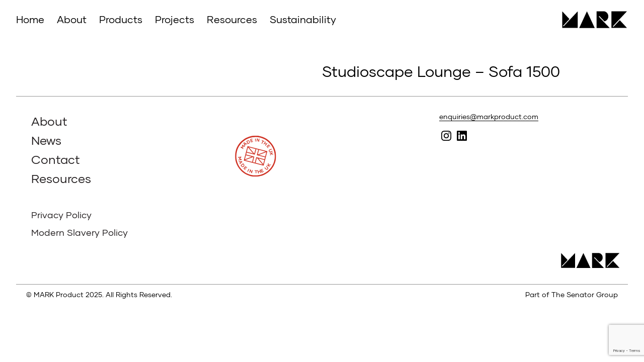

--- FILE ---
content_type: text/html; charset=UTF-8
request_url: https://www.markproduct.com/resources/studioscape-product-shot-sofa-1500/
body_size: 10080
content:
<!DOCTYPE HTML>

<html lang="en-GB" id="html">
<head>
  <meta http-equiv="Content-Type" content="text/html; charset=UTF-8" />
  <meta name="robots" content="follow, all" />
  <meta name="language" content="en" />
  <meta name="viewport" content="width=device-width, initial-scale=1" />
  <link rel="icon" type="image/png" href="https://www.markproduct.com/wp-content/themes/mark/images/favicon.png" />

  <title>Studioscape Lounge - Sofa 1500 - MARK Product : MARK Product</title>

  <link rel="stylesheet" href="https://www.markproduct.com/wp-content/themes/mark/style.css?v=240515" type="text/css" media="screen" />
  <link rel="alternate" type="application/rss+xml" title="MARK Product RSS Feed" href="https://www.markproduct.com/feed/" />
  <link rel="alternate" type="application/atom+xml" title="MARK Product Atom Feed" href="https://www.markproduct.com/feed/atom/" />
  <link rel="pingback" href="https://www.markproduct.com/xmlrpc.php" />

      <meta name='robots' content='index, follow, max-image-preview:large, max-snippet:-1, max-video-preview:-1' />

<!-- Google Tag Manager for WordPress by gtm4wp.com -->
<script data-cfasync="false" data-pagespeed-no-defer>
	var gtm4wp_datalayer_name = "dataLayer";
	var dataLayer = dataLayer || [];
</script>
<!-- End Google Tag Manager for WordPress by gtm4wp.com -->
	<!-- This site is optimized with the Yoast SEO plugin v24.8 - https://yoast.com/wordpress/plugins/seo/ -->
	<link rel="canonical" href="https://www.markproduct.com/resources/studioscape-product-shot-sofa-1500/" />
	<meta property="og:locale" content="en_GB" />
	<meta property="og:type" content="article" />
	<meta property="og:title" content="Studioscape Lounge - Sofa 1500 - MARK Product" />
	<meta property="og:url" content="https://www.markproduct.com/resources/studioscape-product-shot-sofa-1500/" />
	<meta property="og:site_name" content="MARK Product" />
	<meta property="article:modified_time" content="2023-06-13T10:58:24+00:00" />
	<meta property="og:image" content="https://www.markproduct.com/wp-content/uploads/2022/01/MARK_Studioscape_lounge_1500-module_websitelisting_skp.jpg" />
	<meta property="og:image:width" content="1080" />
	<meta property="og:image:height" content="1379" />
	<meta property="og:image:type" content="image/jpeg" />
	<meta name="twitter:card" content="summary_large_image" />
	<script type="application/ld+json" class="yoast-schema-graph">{"@context":"https://schema.org","@graph":[{"@type":"WebPage","@id":"https://www.markproduct.com/resources/studioscape-product-shot-sofa-1500/","url":"https://www.markproduct.com/resources/studioscape-product-shot-sofa-1500/","name":"Studioscape Lounge - Sofa 1500 - MARK Product","isPartOf":{"@id":"https://www.markproduct.com/#website"},"primaryImageOfPage":{"@id":"https://www.markproduct.com/resources/studioscape-product-shot-sofa-1500/#primaryimage"},"image":{"@id":"https://www.markproduct.com/resources/studioscape-product-shot-sofa-1500/#primaryimage"},"thumbnailUrl":"https://www.markproduct.com/wp-content/uploads/2022/01/MARK_Studioscape_lounge_1500-module_websitelisting_skp.jpg","datePublished":"2022-01-04T14:31:07+00:00","dateModified":"2023-06-13T10:58:24+00:00","breadcrumb":{"@id":"https://www.markproduct.com/resources/studioscape-product-shot-sofa-1500/#breadcrumb"},"inLanguage":"en-GB","potentialAction":[{"@type":"ReadAction","target":["https://www.markproduct.com/resources/studioscape-product-shot-sofa-1500/"]}]},{"@type":"ImageObject","inLanguage":"en-GB","@id":"https://www.markproduct.com/resources/studioscape-product-shot-sofa-1500/#primaryimage","url":"https://www.markproduct.com/wp-content/uploads/2022/01/MARK_Studioscape_lounge_1500-module_websitelisting_skp.jpg","contentUrl":"https://www.markproduct.com/wp-content/uploads/2022/01/MARK_Studioscape_lounge_1500-module_websitelisting_skp.jpg","width":1080,"height":1379},{"@type":"BreadcrumbList","@id":"https://www.markproduct.com/resources/studioscape-product-shot-sofa-1500/#breadcrumb","itemListElement":[{"@type":"ListItem","position":1,"name":"Home","item":"https://www.markproduct.com/"},{"@type":"ListItem","position":2,"name":"Resources","item":"https://www.markproduct.com/resources/"},{"@type":"ListItem","position":3,"name":"Studioscape Lounge &#8211; Sofa 1500"}]},{"@type":"WebSite","@id":"https://www.markproduct.com/#website","url":"https://www.markproduct.com/","name":"MARK Product","description":"Just another WordPress site","potentialAction":[{"@type":"SearchAction","target":{"@type":"EntryPoint","urlTemplate":"https://www.markproduct.com/?s={search_term_string}"},"query-input":{"@type":"PropertyValueSpecification","valueRequired":true,"valueName":"search_term_string"}}],"inLanguage":"en-GB"}]}</script>
	<!-- / Yoast SEO plugin. -->


<link rel='dns-prefetch' href='//cdnjs.cloudflare.com' />
<link rel='dns-prefetch' href='//maps.googleapis.com' />
<link rel="alternate" type="application/rss+xml" title="MARK Product &raquo; Studioscape Lounge &#8211; Sofa 1500 Comments Feed" href="https://www.markproduct.com/resources/studioscape-product-shot-sofa-1500/feed/" />
<link rel="alternate" title="oEmbed (JSON)" type="application/json+oembed" href="https://www.markproduct.com/wp-json/oembed/1.0/embed?url=https%3A%2F%2Fwww.markproduct.com%2Fresources%2Fstudioscape-product-shot-sofa-1500%2F" />
<link rel="alternate" title="oEmbed (XML)" type="text/xml+oembed" href="https://www.markproduct.com/wp-json/oembed/1.0/embed?url=https%3A%2F%2Fwww.markproduct.com%2Fresources%2Fstudioscape-product-shot-sofa-1500%2F&#038;format=xml" />
<style id='wp-img-auto-sizes-contain-inline-css' type='text/css'>
img:is([sizes=auto i],[sizes^="auto," i]){contain-intrinsic-size:3000px 1500px}
/*# sourceURL=wp-img-auto-sizes-contain-inline-css */
</style>
<style id='wp-emoji-styles-inline-css' type='text/css'>

	img.wp-smiley, img.emoji {
		display: inline !important;
		border: none !important;
		box-shadow: none !important;
		height: 1em !important;
		width: 1em !important;
		margin: 0 0.07em !important;
		vertical-align: -0.1em !important;
		background: none !important;
		padding: 0 !important;
	}
/*# sourceURL=wp-emoji-styles-inline-css */
</style>
<style id='wp-block-library-inline-css' type='text/css'>
:root{--wp-block-synced-color:#7a00df;--wp-block-synced-color--rgb:122,0,223;--wp-bound-block-color:var(--wp-block-synced-color);--wp-editor-canvas-background:#ddd;--wp-admin-theme-color:#007cba;--wp-admin-theme-color--rgb:0,124,186;--wp-admin-theme-color-darker-10:#006ba1;--wp-admin-theme-color-darker-10--rgb:0,107,160.5;--wp-admin-theme-color-darker-20:#005a87;--wp-admin-theme-color-darker-20--rgb:0,90,135;--wp-admin-border-width-focus:2px}@media (min-resolution:192dpi){:root{--wp-admin-border-width-focus:1.5px}}.wp-element-button{cursor:pointer}:root .has-very-light-gray-background-color{background-color:#eee}:root .has-very-dark-gray-background-color{background-color:#313131}:root .has-very-light-gray-color{color:#eee}:root .has-very-dark-gray-color{color:#313131}:root .has-vivid-green-cyan-to-vivid-cyan-blue-gradient-background{background:linear-gradient(135deg,#00d084,#0693e3)}:root .has-purple-crush-gradient-background{background:linear-gradient(135deg,#34e2e4,#4721fb 50%,#ab1dfe)}:root .has-hazy-dawn-gradient-background{background:linear-gradient(135deg,#faaca8,#dad0ec)}:root .has-subdued-olive-gradient-background{background:linear-gradient(135deg,#fafae1,#67a671)}:root .has-atomic-cream-gradient-background{background:linear-gradient(135deg,#fdd79a,#004a59)}:root .has-nightshade-gradient-background{background:linear-gradient(135deg,#330968,#31cdcf)}:root .has-midnight-gradient-background{background:linear-gradient(135deg,#020381,#2874fc)}:root{--wp--preset--font-size--normal:16px;--wp--preset--font-size--huge:42px}.has-regular-font-size{font-size:1em}.has-larger-font-size{font-size:2.625em}.has-normal-font-size{font-size:var(--wp--preset--font-size--normal)}.has-huge-font-size{font-size:var(--wp--preset--font-size--huge)}.has-text-align-center{text-align:center}.has-text-align-left{text-align:left}.has-text-align-right{text-align:right}.has-fit-text{white-space:nowrap!important}#end-resizable-editor-section{display:none}.aligncenter{clear:both}.items-justified-left{justify-content:flex-start}.items-justified-center{justify-content:center}.items-justified-right{justify-content:flex-end}.items-justified-space-between{justify-content:space-between}.screen-reader-text{border:0;clip-path:inset(50%);height:1px;margin:-1px;overflow:hidden;padding:0;position:absolute;width:1px;word-wrap:normal!important}.screen-reader-text:focus{background-color:#ddd;clip-path:none;color:#444;display:block;font-size:1em;height:auto;left:5px;line-height:normal;padding:15px 23px 14px;text-decoration:none;top:5px;width:auto;z-index:100000}html :where(.has-border-color){border-style:solid}html :where([style*=border-top-color]){border-top-style:solid}html :where([style*=border-right-color]){border-right-style:solid}html :where([style*=border-bottom-color]){border-bottom-style:solid}html :where([style*=border-left-color]){border-left-style:solid}html :where([style*=border-width]){border-style:solid}html :where([style*=border-top-width]){border-top-style:solid}html :where([style*=border-right-width]){border-right-style:solid}html :where([style*=border-bottom-width]){border-bottom-style:solid}html :where([style*=border-left-width]){border-left-style:solid}html :where(img[class*=wp-image-]){height:auto;max-width:100%}:where(figure){margin:0 0 1em}html :where(.is-position-sticky){--wp-admin--admin-bar--position-offset:var(--wp-admin--admin-bar--height,0px)}@media screen and (max-width:600px){html :where(.is-position-sticky){--wp-admin--admin-bar--position-offset:0px}}

/*# sourceURL=wp-block-library-inline-css */
</style><style id='global-styles-inline-css' type='text/css'>
:root{--wp--preset--aspect-ratio--square: 1;--wp--preset--aspect-ratio--4-3: 4/3;--wp--preset--aspect-ratio--3-4: 3/4;--wp--preset--aspect-ratio--3-2: 3/2;--wp--preset--aspect-ratio--2-3: 2/3;--wp--preset--aspect-ratio--16-9: 16/9;--wp--preset--aspect-ratio--9-16: 9/16;--wp--preset--color--black: #000000;--wp--preset--color--cyan-bluish-gray: #abb8c3;--wp--preset--color--white: #ffffff;--wp--preset--color--pale-pink: #f78da7;--wp--preset--color--vivid-red: #cf2e2e;--wp--preset--color--luminous-vivid-orange: #ff6900;--wp--preset--color--luminous-vivid-amber: #fcb900;--wp--preset--color--light-green-cyan: #7bdcb5;--wp--preset--color--vivid-green-cyan: #00d084;--wp--preset--color--pale-cyan-blue: #8ed1fc;--wp--preset--color--vivid-cyan-blue: #0693e3;--wp--preset--color--vivid-purple: #9b51e0;--wp--preset--gradient--vivid-cyan-blue-to-vivid-purple: linear-gradient(135deg,rgb(6,147,227) 0%,rgb(155,81,224) 100%);--wp--preset--gradient--light-green-cyan-to-vivid-green-cyan: linear-gradient(135deg,rgb(122,220,180) 0%,rgb(0,208,130) 100%);--wp--preset--gradient--luminous-vivid-amber-to-luminous-vivid-orange: linear-gradient(135deg,rgb(252,185,0) 0%,rgb(255,105,0) 100%);--wp--preset--gradient--luminous-vivid-orange-to-vivid-red: linear-gradient(135deg,rgb(255,105,0) 0%,rgb(207,46,46) 100%);--wp--preset--gradient--very-light-gray-to-cyan-bluish-gray: linear-gradient(135deg,rgb(238,238,238) 0%,rgb(169,184,195) 100%);--wp--preset--gradient--cool-to-warm-spectrum: linear-gradient(135deg,rgb(74,234,220) 0%,rgb(151,120,209) 20%,rgb(207,42,186) 40%,rgb(238,44,130) 60%,rgb(251,105,98) 80%,rgb(254,248,76) 100%);--wp--preset--gradient--blush-light-purple: linear-gradient(135deg,rgb(255,206,236) 0%,rgb(152,150,240) 100%);--wp--preset--gradient--blush-bordeaux: linear-gradient(135deg,rgb(254,205,165) 0%,rgb(254,45,45) 50%,rgb(107,0,62) 100%);--wp--preset--gradient--luminous-dusk: linear-gradient(135deg,rgb(255,203,112) 0%,rgb(199,81,192) 50%,rgb(65,88,208) 100%);--wp--preset--gradient--pale-ocean: linear-gradient(135deg,rgb(255,245,203) 0%,rgb(182,227,212) 50%,rgb(51,167,181) 100%);--wp--preset--gradient--electric-grass: linear-gradient(135deg,rgb(202,248,128) 0%,rgb(113,206,126) 100%);--wp--preset--gradient--midnight: linear-gradient(135deg,rgb(2,3,129) 0%,rgb(40,116,252) 100%);--wp--preset--font-size--small: 13px;--wp--preset--font-size--medium: 20px;--wp--preset--font-size--large: 36px;--wp--preset--font-size--x-large: 42px;--wp--preset--spacing--20: 0.44rem;--wp--preset--spacing--30: 0.67rem;--wp--preset--spacing--40: 1rem;--wp--preset--spacing--50: 1.5rem;--wp--preset--spacing--60: 2.25rem;--wp--preset--spacing--70: 3.38rem;--wp--preset--spacing--80: 5.06rem;--wp--preset--shadow--natural: 6px 6px 9px rgba(0, 0, 0, 0.2);--wp--preset--shadow--deep: 12px 12px 50px rgba(0, 0, 0, 0.4);--wp--preset--shadow--sharp: 6px 6px 0px rgba(0, 0, 0, 0.2);--wp--preset--shadow--outlined: 6px 6px 0px -3px rgb(255, 255, 255), 6px 6px rgb(0, 0, 0);--wp--preset--shadow--crisp: 6px 6px 0px rgb(0, 0, 0);}:where(.is-layout-flex){gap: 0.5em;}:where(.is-layout-grid){gap: 0.5em;}body .is-layout-flex{display: flex;}.is-layout-flex{flex-wrap: wrap;align-items: center;}.is-layout-flex > :is(*, div){margin: 0;}body .is-layout-grid{display: grid;}.is-layout-grid > :is(*, div){margin: 0;}:where(.wp-block-columns.is-layout-flex){gap: 2em;}:where(.wp-block-columns.is-layout-grid){gap: 2em;}:where(.wp-block-post-template.is-layout-flex){gap: 1.25em;}:where(.wp-block-post-template.is-layout-grid){gap: 1.25em;}.has-black-color{color: var(--wp--preset--color--black) !important;}.has-cyan-bluish-gray-color{color: var(--wp--preset--color--cyan-bluish-gray) !important;}.has-white-color{color: var(--wp--preset--color--white) !important;}.has-pale-pink-color{color: var(--wp--preset--color--pale-pink) !important;}.has-vivid-red-color{color: var(--wp--preset--color--vivid-red) !important;}.has-luminous-vivid-orange-color{color: var(--wp--preset--color--luminous-vivid-orange) !important;}.has-luminous-vivid-amber-color{color: var(--wp--preset--color--luminous-vivid-amber) !important;}.has-light-green-cyan-color{color: var(--wp--preset--color--light-green-cyan) !important;}.has-vivid-green-cyan-color{color: var(--wp--preset--color--vivid-green-cyan) !important;}.has-pale-cyan-blue-color{color: var(--wp--preset--color--pale-cyan-blue) !important;}.has-vivid-cyan-blue-color{color: var(--wp--preset--color--vivid-cyan-blue) !important;}.has-vivid-purple-color{color: var(--wp--preset--color--vivid-purple) !important;}.has-black-background-color{background-color: var(--wp--preset--color--black) !important;}.has-cyan-bluish-gray-background-color{background-color: var(--wp--preset--color--cyan-bluish-gray) !important;}.has-white-background-color{background-color: var(--wp--preset--color--white) !important;}.has-pale-pink-background-color{background-color: var(--wp--preset--color--pale-pink) !important;}.has-vivid-red-background-color{background-color: var(--wp--preset--color--vivid-red) !important;}.has-luminous-vivid-orange-background-color{background-color: var(--wp--preset--color--luminous-vivid-orange) !important;}.has-luminous-vivid-amber-background-color{background-color: var(--wp--preset--color--luminous-vivid-amber) !important;}.has-light-green-cyan-background-color{background-color: var(--wp--preset--color--light-green-cyan) !important;}.has-vivid-green-cyan-background-color{background-color: var(--wp--preset--color--vivid-green-cyan) !important;}.has-pale-cyan-blue-background-color{background-color: var(--wp--preset--color--pale-cyan-blue) !important;}.has-vivid-cyan-blue-background-color{background-color: var(--wp--preset--color--vivid-cyan-blue) !important;}.has-vivid-purple-background-color{background-color: var(--wp--preset--color--vivid-purple) !important;}.has-black-border-color{border-color: var(--wp--preset--color--black) !important;}.has-cyan-bluish-gray-border-color{border-color: var(--wp--preset--color--cyan-bluish-gray) !important;}.has-white-border-color{border-color: var(--wp--preset--color--white) !important;}.has-pale-pink-border-color{border-color: var(--wp--preset--color--pale-pink) !important;}.has-vivid-red-border-color{border-color: var(--wp--preset--color--vivid-red) !important;}.has-luminous-vivid-orange-border-color{border-color: var(--wp--preset--color--luminous-vivid-orange) !important;}.has-luminous-vivid-amber-border-color{border-color: var(--wp--preset--color--luminous-vivid-amber) !important;}.has-light-green-cyan-border-color{border-color: var(--wp--preset--color--light-green-cyan) !important;}.has-vivid-green-cyan-border-color{border-color: var(--wp--preset--color--vivid-green-cyan) !important;}.has-pale-cyan-blue-border-color{border-color: var(--wp--preset--color--pale-cyan-blue) !important;}.has-vivid-cyan-blue-border-color{border-color: var(--wp--preset--color--vivid-cyan-blue) !important;}.has-vivid-purple-border-color{border-color: var(--wp--preset--color--vivid-purple) !important;}.has-vivid-cyan-blue-to-vivid-purple-gradient-background{background: var(--wp--preset--gradient--vivid-cyan-blue-to-vivid-purple) !important;}.has-light-green-cyan-to-vivid-green-cyan-gradient-background{background: var(--wp--preset--gradient--light-green-cyan-to-vivid-green-cyan) !important;}.has-luminous-vivid-amber-to-luminous-vivid-orange-gradient-background{background: var(--wp--preset--gradient--luminous-vivid-amber-to-luminous-vivid-orange) !important;}.has-luminous-vivid-orange-to-vivid-red-gradient-background{background: var(--wp--preset--gradient--luminous-vivid-orange-to-vivid-red) !important;}.has-very-light-gray-to-cyan-bluish-gray-gradient-background{background: var(--wp--preset--gradient--very-light-gray-to-cyan-bluish-gray) !important;}.has-cool-to-warm-spectrum-gradient-background{background: var(--wp--preset--gradient--cool-to-warm-spectrum) !important;}.has-blush-light-purple-gradient-background{background: var(--wp--preset--gradient--blush-light-purple) !important;}.has-blush-bordeaux-gradient-background{background: var(--wp--preset--gradient--blush-bordeaux) !important;}.has-luminous-dusk-gradient-background{background: var(--wp--preset--gradient--luminous-dusk) !important;}.has-pale-ocean-gradient-background{background: var(--wp--preset--gradient--pale-ocean) !important;}.has-electric-grass-gradient-background{background: var(--wp--preset--gradient--electric-grass) !important;}.has-midnight-gradient-background{background: var(--wp--preset--gradient--midnight) !important;}.has-small-font-size{font-size: var(--wp--preset--font-size--small) !important;}.has-medium-font-size{font-size: var(--wp--preset--font-size--medium) !important;}.has-large-font-size{font-size: var(--wp--preset--font-size--large) !important;}.has-x-large-font-size{font-size: var(--wp--preset--font-size--x-large) !important;}
/*# sourceURL=global-styles-inline-css */
</style>

<style id='classic-theme-styles-inline-css' type='text/css'>
/*! This file is auto-generated */
.wp-block-button__link{color:#fff;background-color:#32373c;border-radius:9999px;box-shadow:none;text-decoration:none;padding:calc(.667em + 2px) calc(1.333em + 2px);font-size:1.125em}.wp-block-file__button{background:#32373c;color:#fff;text-decoration:none}
/*# sourceURL=/wp-includes/css/classic-themes.min.css */
</style>
<link rel='stylesheet' id='contact-form-7-css' href='https://www.markproduct.com/wp-content/plugins/contact-form-7/includes/css/styles.css?ver=6.0.4' type='text/css' media='all' />
<link rel='stylesheet' id='arve-css' href='https://www.markproduct.com/wp-content/plugins/advanced-responsive-video-embedder/build/main.css?ver=10.6.12' type='text/css' media='all' />
<link rel='stylesheet' id='lity-css' href='https://www.markproduct.com/wp-content/themes/mark/scripts/lity/lity.min.css?ver=6.9' type='text/css' media='all' />
<link rel='stylesheet' id='slick-css' href='https://www.markproduct.com/wp-content/themes/mark/scripts/slick/slick.css?ver=6.9' type='text/css' media='all' />
<link rel='stylesheet' id='slick-theme-css' href='https://www.markproduct.com/wp-content/themes/mark/scripts/slick/slick-theme.css?ver=6.9' type='text/css' media='all' />
<link rel='stylesheet' id='wp-pagenavi-css' href='https://www.markproduct.com/wp-content/plugins/wp-pagenavi/pagenavi-css.css?ver=2.70' type='text/css' media='all' />
<link rel='stylesheet' id='shiftnav-css' href='https://www.markproduct.com/wp-content/plugins/shiftnav-pro/pro/assets/css/shiftnav.min.css?ver=1.6.1.2' type='text/css' media='all' />
<link rel='stylesheet' id='shiftnav-font-awesome-css' href='https://www.markproduct.com/wp-content/plugins/shiftnav-pro/assets/css/fontawesome/css/font-awesome.min.css?ver=1.6.1.2' type='text/css' media='all' />
<link rel='stylesheet' id='shiftnav-custom-css' href='https://www.markproduct.com/wp-content/plugins/shiftnav-pro/custom/custom.css?ver=1.6.1.2' type='text/css' media='all' />
<script type="text/javascript" src="https://www.markproduct.com/wp-includes/js/jquery/jquery.min.js?ver=3.7.1" id="jquery-core-js"></script>
<script type="text/javascript" src="https://www.markproduct.com/wp-includes/js/jquery/jquery-migrate.min.js?ver=3.4.1" id="jquery-migrate-js"></script>
<script type="text/javascript" src="https://www.markproduct.com/wp-content/themes/mark/scripts/slick/slick.min.js?ver=6.9" id="slick-js"></script>
<script type="text/javascript" src="https://www.markproduct.com/wp-content/themes/mark/scripts/lity/lity.min.js?ver=6.9" id="lity-js"></script>
<script type="text/javascript" src="https://www.markproduct.com/wp-content/themes/mark/scripts/mark.js?v=220121c&amp;ver=6.9" id="mark-js"></script>
<script type="text/javascript" src="https://www.markproduct.com/wp-content/themes/mark/scripts/jquery-ui.min.js?ver=6.9" id="jquery-ui-js"></script>
<script type="text/javascript" src="https://cdnjs.cloudflare.com/ajax/libs/Chart.js/3.5.1/chart.min.js?ver=6.9" id="chart-js"></script>
<script type="text/javascript" src="https://maps.googleapis.com/maps/api/js?key=AIzaSyDq0gkzIYxW9aVIrG2sjdkc1sGUhE-6bD0&amp;ver=6.9" id="google-maps-js"></script>
<link rel="https://api.w.org/" href="https://www.markproduct.com/wp-json/" /><link rel="EditURI" type="application/rsd+xml" title="RSD" href="https://www.markproduct.com/xmlrpc.php?rsd" />
<meta name="generator" content="WordPress 6.9" />
<link rel='shortlink' href='https://www.markproduct.com/?p=3386' />

	<!-- ShiftNav CSS
	================================================================ -->
	<style type="text/css" id="shiftnav-dynamic-css">

	@media only screen and (min-width:860px){ #shiftnav-toggle-main, .shiftnav-toggle-mobile{ display:none; } .shiftnav-wrap { padding-top:0 !important; } }
	@media only screen and (max-width:859px){ #menu-main{ display:none !important; } }

/** ShiftNav Custom Menu Styles (Customizer) **/
/* togglebar */
#shiftnav-toggle-main { background:#ffffff; color:#000000; }

/* Status: Loaded from Transient */

	</style>
	<!-- end ShiftNav CSS -->

	
<!-- Google Tag Manager for WordPress by gtm4wp.com -->
<!-- GTM Container placement set to manual -->
<script data-cfasync="false" data-pagespeed-no-defer>
	var dataLayer_content = {"pagePostType":"resource","pagePostType2":"single-resource","pagePostAuthor":"ampersand"};
	dataLayer.push( dataLayer_content );
</script>
<script data-cfasync="false">
(function(w,d,s,l,i){w[l]=w[l]||[];w[l].push({'gtm.start':
new Date().getTime(),event:'gtm.js'});var f=d.getElementsByTagName(s)[0],
j=d.createElement(s),dl=l!='dataLayer'?'&l='+l:'';j.async=true;j.src=
'//www.googletagmanager.com/gtm.js?id='+i+dl;f.parentNode.insertBefore(j,f);
})(window,document,'script','dataLayer','GTM-NTMPNP');
</script>
<!-- End Google Tag Manager for WordPress by gtm4wp.com --><link rel="icon" href="https://www.markproduct.com/wp-content/uploads/2022/01/cropped-mark-icon-32x32.png" sizes="32x32" />
<link rel="icon" href="https://www.markproduct.com/wp-content/uploads/2022/01/cropped-mark-icon-192x192.png" sizes="192x192" />
<link rel="apple-touch-icon" href="https://www.markproduct.com/wp-content/uploads/2022/01/cropped-mark-icon-180x180.png" />
<meta name="msapplication-TileImage" content="https://www.markproduct.com/wp-content/uploads/2022/01/cropped-mark-icon-270x270.png" />
  
  
    <!-- Google tag (gtag.js) -->
<script async src="https://www.googletagmanager.com/gtag/js?id=G-477QS17QDD"></script>
<script>
  window.dataLayer = window.dataLayer || [];
  function gtag(){dataLayer.push(arguments);}
  gtag('js', new Date());

  gtag('config', 'G-477QS17QDD');
</script>
  
</head>

<body class="wp-singular resource-template-default single single-resource postid-3386 wp-theme-mark ">
  
<!-- GTM Container placement set to manual -->
<!-- Google Tag Manager (noscript) -->
				<noscript><iframe src="https://www.googletagmanager.com/ns.html?id=GTM-NTMPNP" height="0" width="0" style="display:none;visibility:hidden" aria-hidden="true"></iframe></noscript>
<!-- End Google Tag Manager (noscript) -->
  <div class="header_holder"></div>
	<header>
		<div class="section-inner">
			<brand><a href="/" id="logo">
				MARK Product				<span class="strapline"> - Just another WordPress site</span>
			</a></brand>

			<navigation>
				<!-- <a href="#!" class="mobile-only toggle-nav">			<span>Toggle menu</span>		</a> -->
				<div class="navigation-inner">
						<div class="menu"><ul id="menu-main" class="menu"><li id="menu-item-4760" class="menu-item menu-item-type-custom menu-item-object-custom menu-item-4760"><a href="/">Home</a></li>
<li id="menu-item-380" class="sub-stack menu-about menu-item menu-item-type-post_type menu-item-object-page menu-item-has-children menu-item-380"><a href="https://www.markproduct.com/about-us/">About</a>
<ul class="sub-menu">
	<li id="menu-item-4745" class="menu-item menu-item-type-post_type menu-item-object-page menu-item-4745"><a href="https://www.markproduct.com/about-us/">About us</a></li>
	<li id="menu-item-382" class="menu-item menu-item-type-post_type menu-item-object-page menu-item-382"><a href="https://www.markproduct.com/about-us/our-story/">Our story</a></li>
	<li id="menu-item-381" class="menu-item menu-item-type-post_type menu-item-object-page menu-item-381"><a href="https://www.markproduct.com/about-us/hart-miller/">Hart Miller</a></li>
	<li id="menu-item-427" class="sep menu-item menu-item-type-custom menu-item-object-custom menu-item-427"><a href="/news">News | Events | Jobs</a></li>
	<li id="menu-item-5787" class="menu-item menu-item-type-post_type menu-item-object-page menu-item-5787"><a href="https://www.markproduct.com/about-us/events/">Sign Up</a></li>
	<li id="menu-item-376" class="menu-item menu-item-type-post_type menu-item-object-page menu-item-376"><a href="https://www.markproduct.com/contact/">Contact</a></li>
</ul>
</li>
<li id="menu-item-424" class="prime menu-products menu-item menu-item-type-custom menu-item-object-custom menu-item-has-children menu-item-424"><a href="/products">Products</a>
<ul class="sub-menu">
	<li id="menu-item-4714" class="menu-item menu-item-type-custom menu-item-object-custom menu-item-4714"><a href="/products">All products</a></li>
	<li id="menu-item-4715" class="menu-item menu-item-type-taxonomy menu-item-object-product_type menu-item-4715"><a href="https://www.markproduct.com/product-type/chairs/">Chairs</a></li>
	<li id="menu-item-4716" class="menu-item menu-item-type-taxonomy menu-item-object-product_type menu-item-4716"><a href="https://www.markproduct.com/product-type/sofas/">Sofas</a></li>
	<li id="menu-item-4718" class="menu-item menu-item-type-taxonomy menu-item-object-product_type menu-item-4718"><a href="https://www.markproduct.com/product-type/stools/">Stools</a></li>
	<li id="menu-item-4717" class="menu-item menu-item-type-taxonomy menu-item-object-product_type menu-item-4717"><a href="https://www.markproduct.com/product-type/tables/">Tables</a></li>
	<li id="menu-item-4720" class="menu-item menu-item-type-taxonomy menu-item-object-product_type menu-item-4720"><a href="https://www.markproduct.com/product-type/outdoor/">Outdoor</a></li>
	<li id="menu-item-4721" class="menu-item menu-item-type-taxonomy menu-item-object-product_type menu-item-4721"><a href="https://www.markproduct.com/product-type/planters/">Planters</a></li>
	<li id="menu-item-4722" class="menu-item menu-item-type-taxonomy menu-item-object-product_type menu-item-4722"><a href="https://www.markproduct.com/product-type/screens/">Screens</a></li>
</ul>
</li>
<li id="menu-item-426" class="prime menu-item menu-item-type-custom menu-item-object-custom menu-item-426"><a href="/projects">Projects</a></li>
<li id="menu-item-425" class="prime menu-item menu-item-type-custom menu-item-object-custom menu-item-425"><a href="/resources">Resources</a></li>
<li id="menu-item-377" class="sub-stack menu-sustainability menu-item menu-item-type-post_type menu-item-object-page menu-item-has-children menu-item-377"><a href="https://www.markproduct.com/sustainability/">Sustainability</a>
<ul class="sub-menu">
	<li id="menu-item-4713" class="menu-item menu-item-type-post_type menu-item-object-page menu-item-4713"><a href="https://www.markproduct.com/sustainability/">Overview</a></li>
	<li id="menu-item-378" class="menu-item menu-item-type-post_type menu-item-object-page menu-item-378"><a href="https://www.markproduct.com/sustainability/action-plan/">Our Action Plan</a></li>
	<li id="menu-item-379" class="menu-item menu-item-type-post_type menu-item-object-page menu-item-379"><a href="https://www.markproduct.com/sustainability/commitments/">Our Commitments</a></li>
</ul>
</li>
</ul></div>				</div>
			</navigation>

		</div>
	</header>
			<section class="single">
				 <div class="section-inner">
					<div class="container">
						<h1>Studioscape Lounge &#8211; Sofa 1500</h1>
											</div>
				 </div>
			  </section>

		
			<footer>
		<div class="section-inner">
			<div class="footer-main">
				<column id="col_menu">
				<div class="menu"><ul id="menu-footer" class="menu"><li id="menu-item-400" class="prime menu-item menu-item-type-post_type menu-item-object-page menu-item-400"><a href="https://www.markproduct.com/about-us/">About</a></li>
<li id="menu-item-203" class="prime menu-item menu-item-type-custom menu-item-object-custom menu-item-203"><a href="/news">News</a></li>
<li id="menu-item-401" class="prime menu-item menu-item-type-post_type menu-item-object-page menu-item-401"><a href="https://www.markproduct.com/contact/">Contact</a></li>
<li id="menu-item-201" class="prime menu-item menu-item-type-custom menu-item-object-custom menu-item-201"><a href="/resources">Resources</a></li>
<li id="menu-item-2555" class="sep menu-item menu-item-type-post_type menu-item-object-page menu-item-privacy-policy menu-item-2555"><a rel="privacy-policy" href="https://www.markproduct.com/privacy-policy/">Privacy Policy</a></li>
<li id="menu-item-4728" class="menu-item menu-item-type-custom menu-item-object-custom menu-item-4728"><a href="/wp-content/uploads/2022/01/MARK-HMD-Policy-16_Modern-Slavery.pdf">Modern Slavery Policy</a></li>
</ul></div>				</column>
				<column id="col_1"><p class="made-in-the-uk-stamp">Made in the UK</p>
</column>
				<column id="col_2"><p><a href="mailto:enquiries@markproduct.com">enquiries@markproduct.com</a></p>
<ul class="social-icons">
<li style="list-style-type: none">
<ul class="social-icons">
<li class="social-instagram"><a href="https://www.instagram.com/mark_product/" target="_blank" rel="noopener">Follow MARK on Instagram</a></li>
<li class="social-linkedin"><a href="https://www.linkedin.com/company/mark-product/" target="_blank" rel="noopener">Follow MARK on Linked In</a></li>
</ul>
</li>
</ul>
<p>&nbsp;</p>
</column>
			</div>
			<div class="section footer-strap">
				<div class="footer-copyright"><p>&copy;	MARK Product 2025. All Rights Reserved.</p></div>
				<div class="footer-rubric">	<p>Part of The Senator Group</p>
	</div>
			</div>
		</div>
	</footer>
	<div class="modal-bg"></div>
	<script type="speculationrules">
{"prefetch":[{"source":"document","where":{"and":[{"href_matches":"/*"},{"not":{"href_matches":["/wp-*.php","/wp-admin/*","/wp-content/uploads/*","/wp-content/*","/wp-content/plugins/*","/wp-content/themes/mark/*","/*\\?(.+)"]}},{"not":{"selector_matches":"a[rel~=\"nofollow\"]"}},{"not":{"selector_matches":".no-prefetch, .no-prefetch a"}}]},"eagerness":"conservative"}]}
</script>
	<!-- ShiftNav Main Toggle -->
		<div id="shiftnav-toggle-main" class="shiftnav-toggle-main-align-center shiftnav-toggle-style-burger_only shiftnav-togglebar-gap-auto shiftnav-toggle-edge-left shiftnav-toggle-icon-x shiftnav-toggle-main-align-center shiftnav-toggle-style-burger_only shiftnav-togglebar-gap-auto shiftnav-toggle-edge-left shiftnav-toggle-icon-x" data-shiftnav-target="shiftnav-main"><div id="shiftnav-toggle-main-button" class="shiftnav-toggle shiftnav-toggle-shiftnav-main shiftnav-toggle-burger" data-shiftnav-target="shiftnav-main"><i class="fa fa-bars"></i></div>	</div>	
	<!-- /#shiftnav-toggle-main --> 


	<!-- ShiftNav #shiftnav-main -->
	<div class="shiftnav shiftnav-nojs shiftnav-shiftnav-main shiftnav-left-edge shiftnav-skin-custom shiftnav-transition-standard" id="shiftnav-main" data-shiftnav-id="shiftnav-main">
		<div class="shiftnav-inner">

		
		<nav class="shiftnav-nav"><ul id="menu-main-1" class="shiftnav-menu shiftnav-targets-default shiftnav-targets-text-default shiftnav-targets-icon-default"><li class="menu-item menu-item-type-custom menu-item-object-custom menu-item-4760 shiftnav-depth-0"><a class="shiftnav-target"  href="/">Home</a></li><li class="sub-stack menu-about menu-item menu-item-type-post_type menu-item-object-page menu-item-has-children menu-item-380 shiftnav-sub-shift shiftnav-depth-0"><span class="shiftnav-target" >About</span><span class="shiftnav-submenu-activation"><i class="fa fa-chevron-right"></i></span>
<ul class="sub-menu sub-menu-1">
<li class="menu-item menu-item-type-post_type menu-item-object-page menu-item-4745 shiftnav-depth-1"><a class="shiftnav-target"  href="https://www.markproduct.com/about-us/">About us</a></li><li class="menu-item menu-item-type-post_type menu-item-object-page menu-item-382 shiftnav-depth-1"><a class="shiftnav-target"  href="https://www.markproduct.com/about-us/our-story/">Our story</a></li><li class="menu-item menu-item-type-post_type menu-item-object-page menu-item-381 shiftnav-depth-1"><a class="shiftnav-target"  href="https://www.markproduct.com/about-us/hart-miller/">Hart Miller</a></li><li class="sep menu-item menu-item-type-custom menu-item-object-custom menu-item-427 shiftnav-depth-1"><a class="shiftnav-target"  href="/news">News | Events | Jobs</a></li><li class="menu-item menu-item-type-post_type menu-item-object-page menu-item-5787 shiftnav-depth-1"><a class="shiftnav-target"  href="https://www.markproduct.com/about-us/events/">Sign Up</a></li><li class="menu-item menu-item-type-post_type menu-item-object-page menu-item-376 shiftnav-depth-1"><a class="shiftnav-target"  href="https://www.markproduct.com/contact/">Contact</a></li><li class="shiftnav-retract"><a class="shiftnav-target"><i class="fa fa-chevron-left"></i> Back</a></li></ul>
</li><li class="prime menu-products menu-item menu-item-type-custom menu-item-object-custom menu-item-has-children menu-item-424 shiftnav-sub-shift shiftnav-depth-0"><span class="shiftnav-target" >Products</span><span class="shiftnav-submenu-activation"><i class="fa fa-chevron-right"></i></span>
<ul class="sub-menu sub-menu-1">
<li class="menu-item menu-item-type-custom menu-item-object-custom menu-item-4714 shiftnav-depth-1"><a class="shiftnav-target"  href="/products">All products</a></li><li class="menu-item menu-item-type-taxonomy menu-item-object-product_type menu-item-4715 shiftnav-depth-1"><a class="shiftnav-target"  href="https://www.markproduct.com/product-type/chairs/">Chairs</a></li><li class="menu-item menu-item-type-taxonomy menu-item-object-product_type menu-item-4716 shiftnav-depth-1"><a class="shiftnav-target"  href="https://www.markproduct.com/product-type/sofas/">Sofas</a></li><li class="menu-item menu-item-type-taxonomy menu-item-object-product_type menu-item-4718 shiftnav-depth-1"><a class="shiftnav-target"  href="https://www.markproduct.com/product-type/stools/">Stools</a></li><li class="menu-item menu-item-type-taxonomy menu-item-object-product_type menu-item-4717 shiftnav-depth-1"><a class="shiftnav-target"  href="https://www.markproduct.com/product-type/tables/">Tables</a></li><li class="menu-item menu-item-type-taxonomy menu-item-object-product_type menu-item-4720 shiftnav-depth-1"><a class="shiftnav-target"  href="https://www.markproduct.com/product-type/outdoor/">Outdoor</a></li><li class="menu-item menu-item-type-taxonomy menu-item-object-product_type menu-item-4721 shiftnav-depth-1"><a class="shiftnav-target"  href="https://www.markproduct.com/product-type/planters/">Planters</a></li><li class="menu-item menu-item-type-taxonomy menu-item-object-product_type menu-item-4722 shiftnav-depth-1"><a class="shiftnav-target"  href="https://www.markproduct.com/product-type/screens/">Screens</a></li><li class="shiftnav-retract"><a class="shiftnav-target"><i class="fa fa-chevron-left"></i> Back</a></li></ul>
</li><li class="prime menu-item menu-item-type-custom menu-item-object-custom menu-item-426 shiftnav-depth-0"><a class="shiftnav-target"  href="/projects">Projects</a></li><li class="prime menu-item menu-item-type-custom menu-item-object-custom menu-item-425 shiftnav-depth-0"><a class="shiftnav-target"  href="/resources">Resources</a></li><li class="sub-stack menu-sustainability menu-item menu-item-type-post_type menu-item-object-page menu-item-has-children menu-item-377 shiftnav-sub-shift shiftnav-depth-0"><span class="shiftnav-target" >Sustainability</span><span class="shiftnav-submenu-activation"><i class="fa fa-chevron-right"></i></span>
<ul class="sub-menu sub-menu-1">
<li class="menu-item menu-item-type-post_type menu-item-object-page menu-item-4713 shiftnav-depth-1"><a class="shiftnav-target"  href="https://www.markproduct.com/sustainability/">Overview</a></li><li class="menu-item menu-item-type-post_type menu-item-object-page menu-item-378 shiftnav-depth-1"><a class="shiftnav-target"  href="https://www.markproduct.com/sustainability/action-plan/">Our Action Plan</a></li><li class="menu-item menu-item-type-post_type menu-item-object-page menu-item-379 shiftnav-depth-1"><a class="shiftnav-target"  href="https://www.markproduct.com/sustainability/commitments/">Our Commitments</a></li><li class="shiftnav-retract"><a class="shiftnav-target"><i class="fa fa-chevron-left"></i> Back</a></li></ul>
</li></ul></nav>		</div><!-- /.shiftnav-inner -->
	</div><!-- /.shiftnav #shiftnav-main -->


	<script type="text/javascript" src="https://www.markproduct.com/wp-includes/js/comment-reply.min.js?ver=6.9" id="comment-reply-js" async="async" data-wp-strategy="async" fetchpriority="low"></script>
<script type="text/javascript" src="https://www.markproduct.com/wp-includes/js/dist/hooks.min.js?ver=dd5603f07f9220ed27f1" id="wp-hooks-js"></script>
<script type="text/javascript" src="https://www.markproduct.com/wp-includes/js/dist/i18n.min.js?ver=c26c3dc7bed366793375" id="wp-i18n-js"></script>
<script type="text/javascript" id="wp-i18n-js-after">
/* <![CDATA[ */
wp.i18n.setLocaleData( { 'text direction\u0004ltr': [ 'ltr' ] } );
//# sourceURL=wp-i18n-js-after
/* ]]> */
</script>
<script type="text/javascript" src="https://www.markproduct.com/wp-content/plugins/contact-form-7/includes/swv/js/index.js?ver=6.0.4" id="swv-js"></script>
<script type="text/javascript" id="contact-form-7-js-translations">
/* <![CDATA[ */
( function( domain, translations ) {
	var localeData = translations.locale_data[ domain ] || translations.locale_data.messages;
	localeData[""].domain = domain;
	wp.i18n.setLocaleData( localeData, domain );
} )( "contact-form-7", {"translation-revision-date":"2024-05-21 11:58:24+0000","generator":"GlotPress\/4.0.1","domain":"messages","locale_data":{"messages":{"":{"domain":"messages","plural-forms":"nplurals=2; plural=n != 1;","lang":"en_GB"},"Error:":["Error:"]}},"comment":{"reference":"includes\/js\/index.js"}} );
//# sourceURL=contact-form-7-js-translations
/* ]]> */
</script>
<script type="text/javascript" id="contact-form-7-js-before">
/* <![CDATA[ */
var wpcf7 = {
    "api": {
        "root": "https:\/\/www.markproduct.com\/wp-json\/",
        "namespace": "contact-form-7\/v1"
    }
};
//# sourceURL=contact-form-7-js-before
/* ]]> */
</script>
<script type="text/javascript" src="https://www.markproduct.com/wp-content/plugins/contact-form-7/includes/js/index.js?ver=6.0.4" id="contact-form-7-js"></script>
<script type="text/javascript" src="https://www.google.com/recaptcha/api.js?render=6LeXLawgAAAAAON3t_AZdBoJbZVIzVeomhTS0lY5&amp;ver=3.0" id="google-recaptcha-js"></script>
<script type="text/javascript" src="https://www.markproduct.com/wp-includes/js/dist/vendor/wp-polyfill.min.js?ver=3.15.0" id="wp-polyfill-js"></script>
<script type="text/javascript" id="wpcf7-recaptcha-js-before">
/* <![CDATA[ */
var wpcf7_recaptcha = {
    "sitekey": "6LeXLawgAAAAAON3t_AZdBoJbZVIzVeomhTS0lY5",
    "actions": {
        "homepage": "homepage",
        "contactform": "contactform"
    }
};
//# sourceURL=wpcf7-recaptcha-js-before
/* ]]> */
</script>
<script type="text/javascript" src="https://www.markproduct.com/wp-content/plugins/contact-form-7/modules/recaptcha/index.js?ver=6.0.4" id="wpcf7-recaptcha-js"></script>
<script type="text/javascript" id="shiftnav-js-extra">
/* <![CDATA[ */
var shiftnav_data = {"shift_body":"off","shift_body_wrapper":"","lock_body":"on","lock_body_x":"off","open_current":"off","collapse_accordions":"off","scroll_panel":"on","breakpoint":"860","v":"1.6.1.2","touch_off_close":"on","scroll_offset":"100","disable_transforms":"off"};
//# sourceURL=shiftnav-js-extra
/* ]]> */
</script>
<script type="text/javascript" src="https://www.markproduct.com/wp-content/plugins/shiftnav-pro/assets/js/shiftnav.min.js?ver=1.6.1.2" id="shiftnav-js"></script>
<script id="wp-emoji-settings" type="application/json">
{"baseUrl":"https://s.w.org/images/core/emoji/17.0.2/72x72/","ext":".png","svgUrl":"https://s.w.org/images/core/emoji/17.0.2/svg/","svgExt":".svg","source":{"concatemoji":"https://www.markproduct.com/wp-includes/js/wp-emoji-release.min.js?ver=6.9"}}
</script>
<script type="module">
/* <![CDATA[ */
/*! This file is auto-generated */
const a=JSON.parse(document.getElementById("wp-emoji-settings").textContent),o=(window._wpemojiSettings=a,"wpEmojiSettingsSupports"),s=["flag","emoji"];function i(e){try{var t={supportTests:e,timestamp:(new Date).valueOf()};sessionStorage.setItem(o,JSON.stringify(t))}catch(e){}}function c(e,t,n){e.clearRect(0,0,e.canvas.width,e.canvas.height),e.fillText(t,0,0);t=new Uint32Array(e.getImageData(0,0,e.canvas.width,e.canvas.height).data);e.clearRect(0,0,e.canvas.width,e.canvas.height),e.fillText(n,0,0);const a=new Uint32Array(e.getImageData(0,0,e.canvas.width,e.canvas.height).data);return t.every((e,t)=>e===a[t])}function p(e,t){e.clearRect(0,0,e.canvas.width,e.canvas.height),e.fillText(t,0,0);var n=e.getImageData(16,16,1,1);for(let e=0;e<n.data.length;e++)if(0!==n.data[e])return!1;return!0}function u(e,t,n,a){switch(t){case"flag":return n(e,"\ud83c\udff3\ufe0f\u200d\u26a7\ufe0f","\ud83c\udff3\ufe0f\u200b\u26a7\ufe0f")?!1:!n(e,"\ud83c\udde8\ud83c\uddf6","\ud83c\udde8\u200b\ud83c\uddf6")&&!n(e,"\ud83c\udff4\udb40\udc67\udb40\udc62\udb40\udc65\udb40\udc6e\udb40\udc67\udb40\udc7f","\ud83c\udff4\u200b\udb40\udc67\u200b\udb40\udc62\u200b\udb40\udc65\u200b\udb40\udc6e\u200b\udb40\udc67\u200b\udb40\udc7f");case"emoji":return!a(e,"\ud83e\u1fac8")}return!1}function f(e,t,n,a){let r;const o=(r="undefined"!=typeof WorkerGlobalScope&&self instanceof WorkerGlobalScope?new OffscreenCanvas(300,150):document.createElement("canvas")).getContext("2d",{willReadFrequently:!0}),s=(o.textBaseline="top",o.font="600 32px Arial",{});return e.forEach(e=>{s[e]=t(o,e,n,a)}),s}function r(e){var t=document.createElement("script");t.src=e,t.defer=!0,document.head.appendChild(t)}a.supports={everything:!0,everythingExceptFlag:!0},new Promise(t=>{let n=function(){try{var e=JSON.parse(sessionStorage.getItem(o));if("object"==typeof e&&"number"==typeof e.timestamp&&(new Date).valueOf()<e.timestamp+604800&&"object"==typeof e.supportTests)return e.supportTests}catch(e){}return null}();if(!n){if("undefined"!=typeof Worker&&"undefined"!=typeof OffscreenCanvas&&"undefined"!=typeof URL&&URL.createObjectURL&&"undefined"!=typeof Blob)try{var e="postMessage("+f.toString()+"("+[JSON.stringify(s),u.toString(),c.toString(),p.toString()].join(",")+"));",a=new Blob([e],{type:"text/javascript"});const r=new Worker(URL.createObjectURL(a),{name:"wpTestEmojiSupports"});return void(r.onmessage=e=>{i(n=e.data),r.terminate(),t(n)})}catch(e){}i(n=f(s,u,c,p))}t(n)}).then(e=>{for(const n in e)a.supports[n]=e[n],a.supports.everything=a.supports.everything&&a.supports[n],"flag"!==n&&(a.supports.everythingExceptFlag=a.supports.everythingExceptFlag&&a.supports[n]);var t;a.supports.everythingExceptFlag=a.supports.everythingExceptFlag&&!a.supports.flag,a.supports.everything||((t=a.source||{}).concatemoji?r(t.concatemoji):t.wpemoji&&t.twemoji&&(r(t.twemoji),r(t.wpemoji)))});
//# sourceURL=https://www.markproduct.com/wp-includes/js/wp-emoji-loader.min.js
/* ]]> */
</script>
</body>
</html>


--- FILE ---
content_type: text/html; charset=utf-8
request_url: https://www.google.com/recaptcha/api2/anchor?ar=1&k=6LeXLawgAAAAAON3t_AZdBoJbZVIzVeomhTS0lY5&co=aHR0cHM6Ly93d3cubWFya3Byb2R1Y3QuY29tOjQ0Mw..&hl=en&v=PoyoqOPhxBO7pBk68S4YbpHZ&size=invisible&anchor-ms=20000&execute-ms=30000&cb=ov8vpzs8nu11
body_size: 48530
content:
<!DOCTYPE HTML><html dir="ltr" lang="en"><head><meta http-equiv="Content-Type" content="text/html; charset=UTF-8">
<meta http-equiv="X-UA-Compatible" content="IE=edge">
<title>reCAPTCHA</title>
<style type="text/css">
/* cyrillic-ext */
@font-face {
  font-family: 'Roboto';
  font-style: normal;
  font-weight: 400;
  font-stretch: 100%;
  src: url(//fonts.gstatic.com/s/roboto/v48/KFO7CnqEu92Fr1ME7kSn66aGLdTylUAMa3GUBHMdazTgWw.woff2) format('woff2');
  unicode-range: U+0460-052F, U+1C80-1C8A, U+20B4, U+2DE0-2DFF, U+A640-A69F, U+FE2E-FE2F;
}
/* cyrillic */
@font-face {
  font-family: 'Roboto';
  font-style: normal;
  font-weight: 400;
  font-stretch: 100%;
  src: url(//fonts.gstatic.com/s/roboto/v48/KFO7CnqEu92Fr1ME7kSn66aGLdTylUAMa3iUBHMdazTgWw.woff2) format('woff2');
  unicode-range: U+0301, U+0400-045F, U+0490-0491, U+04B0-04B1, U+2116;
}
/* greek-ext */
@font-face {
  font-family: 'Roboto';
  font-style: normal;
  font-weight: 400;
  font-stretch: 100%;
  src: url(//fonts.gstatic.com/s/roboto/v48/KFO7CnqEu92Fr1ME7kSn66aGLdTylUAMa3CUBHMdazTgWw.woff2) format('woff2');
  unicode-range: U+1F00-1FFF;
}
/* greek */
@font-face {
  font-family: 'Roboto';
  font-style: normal;
  font-weight: 400;
  font-stretch: 100%;
  src: url(//fonts.gstatic.com/s/roboto/v48/KFO7CnqEu92Fr1ME7kSn66aGLdTylUAMa3-UBHMdazTgWw.woff2) format('woff2');
  unicode-range: U+0370-0377, U+037A-037F, U+0384-038A, U+038C, U+038E-03A1, U+03A3-03FF;
}
/* math */
@font-face {
  font-family: 'Roboto';
  font-style: normal;
  font-weight: 400;
  font-stretch: 100%;
  src: url(//fonts.gstatic.com/s/roboto/v48/KFO7CnqEu92Fr1ME7kSn66aGLdTylUAMawCUBHMdazTgWw.woff2) format('woff2');
  unicode-range: U+0302-0303, U+0305, U+0307-0308, U+0310, U+0312, U+0315, U+031A, U+0326-0327, U+032C, U+032F-0330, U+0332-0333, U+0338, U+033A, U+0346, U+034D, U+0391-03A1, U+03A3-03A9, U+03B1-03C9, U+03D1, U+03D5-03D6, U+03F0-03F1, U+03F4-03F5, U+2016-2017, U+2034-2038, U+203C, U+2040, U+2043, U+2047, U+2050, U+2057, U+205F, U+2070-2071, U+2074-208E, U+2090-209C, U+20D0-20DC, U+20E1, U+20E5-20EF, U+2100-2112, U+2114-2115, U+2117-2121, U+2123-214F, U+2190, U+2192, U+2194-21AE, U+21B0-21E5, U+21F1-21F2, U+21F4-2211, U+2213-2214, U+2216-22FF, U+2308-230B, U+2310, U+2319, U+231C-2321, U+2336-237A, U+237C, U+2395, U+239B-23B7, U+23D0, U+23DC-23E1, U+2474-2475, U+25AF, U+25B3, U+25B7, U+25BD, U+25C1, U+25CA, U+25CC, U+25FB, U+266D-266F, U+27C0-27FF, U+2900-2AFF, U+2B0E-2B11, U+2B30-2B4C, U+2BFE, U+3030, U+FF5B, U+FF5D, U+1D400-1D7FF, U+1EE00-1EEFF;
}
/* symbols */
@font-face {
  font-family: 'Roboto';
  font-style: normal;
  font-weight: 400;
  font-stretch: 100%;
  src: url(//fonts.gstatic.com/s/roboto/v48/KFO7CnqEu92Fr1ME7kSn66aGLdTylUAMaxKUBHMdazTgWw.woff2) format('woff2');
  unicode-range: U+0001-000C, U+000E-001F, U+007F-009F, U+20DD-20E0, U+20E2-20E4, U+2150-218F, U+2190, U+2192, U+2194-2199, U+21AF, U+21E6-21F0, U+21F3, U+2218-2219, U+2299, U+22C4-22C6, U+2300-243F, U+2440-244A, U+2460-24FF, U+25A0-27BF, U+2800-28FF, U+2921-2922, U+2981, U+29BF, U+29EB, U+2B00-2BFF, U+4DC0-4DFF, U+FFF9-FFFB, U+10140-1018E, U+10190-1019C, U+101A0, U+101D0-101FD, U+102E0-102FB, U+10E60-10E7E, U+1D2C0-1D2D3, U+1D2E0-1D37F, U+1F000-1F0FF, U+1F100-1F1AD, U+1F1E6-1F1FF, U+1F30D-1F30F, U+1F315, U+1F31C, U+1F31E, U+1F320-1F32C, U+1F336, U+1F378, U+1F37D, U+1F382, U+1F393-1F39F, U+1F3A7-1F3A8, U+1F3AC-1F3AF, U+1F3C2, U+1F3C4-1F3C6, U+1F3CA-1F3CE, U+1F3D4-1F3E0, U+1F3ED, U+1F3F1-1F3F3, U+1F3F5-1F3F7, U+1F408, U+1F415, U+1F41F, U+1F426, U+1F43F, U+1F441-1F442, U+1F444, U+1F446-1F449, U+1F44C-1F44E, U+1F453, U+1F46A, U+1F47D, U+1F4A3, U+1F4B0, U+1F4B3, U+1F4B9, U+1F4BB, U+1F4BF, U+1F4C8-1F4CB, U+1F4D6, U+1F4DA, U+1F4DF, U+1F4E3-1F4E6, U+1F4EA-1F4ED, U+1F4F7, U+1F4F9-1F4FB, U+1F4FD-1F4FE, U+1F503, U+1F507-1F50B, U+1F50D, U+1F512-1F513, U+1F53E-1F54A, U+1F54F-1F5FA, U+1F610, U+1F650-1F67F, U+1F687, U+1F68D, U+1F691, U+1F694, U+1F698, U+1F6AD, U+1F6B2, U+1F6B9-1F6BA, U+1F6BC, U+1F6C6-1F6CF, U+1F6D3-1F6D7, U+1F6E0-1F6EA, U+1F6F0-1F6F3, U+1F6F7-1F6FC, U+1F700-1F7FF, U+1F800-1F80B, U+1F810-1F847, U+1F850-1F859, U+1F860-1F887, U+1F890-1F8AD, U+1F8B0-1F8BB, U+1F8C0-1F8C1, U+1F900-1F90B, U+1F93B, U+1F946, U+1F984, U+1F996, U+1F9E9, U+1FA00-1FA6F, U+1FA70-1FA7C, U+1FA80-1FA89, U+1FA8F-1FAC6, U+1FACE-1FADC, U+1FADF-1FAE9, U+1FAF0-1FAF8, U+1FB00-1FBFF;
}
/* vietnamese */
@font-face {
  font-family: 'Roboto';
  font-style: normal;
  font-weight: 400;
  font-stretch: 100%;
  src: url(//fonts.gstatic.com/s/roboto/v48/KFO7CnqEu92Fr1ME7kSn66aGLdTylUAMa3OUBHMdazTgWw.woff2) format('woff2');
  unicode-range: U+0102-0103, U+0110-0111, U+0128-0129, U+0168-0169, U+01A0-01A1, U+01AF-01B0, U+0300-0301, U+0303-0304, U+0308-0309, U+0323, U+0329, U+1EA0-1EF9, U+20AB;
}
/* latin-ext */
@font-face {
  font-family: 'Roboto';
  font-style: normal;
  font-weight: 400;
  font-stretch: 100%;
  src: url(//fonts.gstatic.com/s/roboto/v48/KFO7CnqEu92Fr1ME7kSn66aGLdTylUAMa3KUBHMdazTgWw.woff2) format('woff2');
  unicode-range: U+0100-02BA, U+02BD-02C5, U+02C7-02CC, U+02CE-02D7, U+02DD-02FF, U+0304, U+0308, U+0329, U+1D00-1DBF, U+1E00-1E9F, U+1EF2-1EFF, U+2020, U+20A0-20AB, U+20AD-20C0, U+2113, U+2C60-2C7F, U+A720-A7FF;
}
/* latin */
@font-face {
  font-family: 'Roboto';
  font-style: normal;
  font-weight: 400;
  font-stretch: 100%;
  src: url(//fonts.gstatic.com/s/roboto/v48/KFO7CnqEu92Fr1ME7kSn66aGLdTylUAMa3yUBHMdazQ.woff2) format('woff2');
  unicode-range: U+0000-00FF, U+0131, U+0152-0153, U+02BB-02BC, U+02C6, U+02DA, U+02DC, U+0304, U+0308, U+0329, U+2000-206F, U+20AC, U+2122, U+2191, U+2193, U+2212, U+2215, U+FEFF, U+FFFD;
}
/* cyrillic-ext */
@font-face {
  font-family: 'Roboto';
  font-style: normal;
  font-weight: 500;
  font-stretch: 100%;
  src: url(//fonts.gstatic.com/s/roboto/v48/KFO7CnqEu92Fr1ME7kSn66aGLdTylUAMa3GUBHMdazTgWw.woff2) format('woff2');
  unicode-range: U+0460-052F, U+1C80-1C8A, U+20B4, U+2DE0-2DFF, U+A640-A69F, U+FE2E-FE2F;
}
/* cyrillic */
@font-face {
  font-family: 'Roboto';
  font-style: normal;
  font-weight: 500;
  font-stretch: 100%;
  src: url(//fonts.gstatic.com/s/roboto/v48/KFO7CnqEu92Fr1ME7kSn66aGLdTylUAMa3iUBHMdazTgWw.woff2) format('woff2');
  unicode-range: U+0301, U+0400-045F, U+0490-0491, U+04B0-04B1, U+2116;
}
/* greek-ext */
@font-face {
  font-family: 'Roboto';
  font-style: normal;
  font-weight: 500;
  font-stretch: 100%;
  src: url(//fonts.gstatic.com/s/roboto/v48/KFO7CnqEu92Fr1ME7kSn66aGLdTylUAMa3CUBHMdazTgWw.woff2) format('woff2');
  unicode-range: U+1F00-1FFF;
}
/* greek */
@font-face {
  font-family: 'Roboto';
  font-style: normal;
  font-weight: 500;
  font-stretch: 100%;
  src: url(//fonts.gstatic.com/s/roboto/v48/KFO7CnqEu92Fr1ME7kSn66aGLdTylUAMa3-UBHMdazTgWw.woff2) format('woff2');
  unicode-range: U+0370-0377, U+037A-037F, U+0384-038A, U+038C, U+038E-03A1, U+03A3-03FF;
}
/* math */
@font-face {
  font-family: 'Roboto';
  font-style: normal;
  font-weight: 500;
  font-stretch: 100%;
  src: url(//fonts.gstatic.com/s/roboto/v48/KFO7CnqEu92Fr1ME7kSn66aGLdTylUAMawCUBHMdazTgWw.woff2) format('woff2');
  unicode-range: U+0302-0303, U+0305, U+0307-0308, U+0310, U+0312, U+0315, U+031A, U+0326-0327, U+032C, U+032F-0330, U+0332-0333, U+0338, U+033A, U+0346, U+034D, U+0391-03A1, U+03A3-03A9, U+03B1-03C9, U+03D1, U+03D5-03D6, U+03F0-03F1, U+03F4-03F5, U+2016-2017, U+2034-2038, U+203C, U+2040, U+2043, U+2047, U+2050, U+2057, U+205F, U+2070-2071, U+2074-208E, U+2090-209C, U+20D0-20DC, U+20E1, U+20E5-20EF, U+2100-2112, U+2114-2115, U+2117-2121, U+2123-214F, U+2190, U+2192, U+2194-21AE, U+21B0-21E5, U+21F1-21F2, U+21F4-2211, U+2213-2214, U+2216-22FF, U+2308-230B, U+2310, U+2319, U+231C-2321, U+2336-237A, U+237C, U+2395, U+239B-23B7, U+23D0, U+23DC-23E1, U+2474-2475, U+25AF, U+25B3, U+25B7, U+25BD, U+25C1, U+25CA, U+25CC, U+25FB, U+266D-266F, U+27C0-27FF, U+2900-2AFF, U+2B0E-2B11, U+2B30-2B4C, U+2BFE, U+3030, U+FF5B, U+FF5D, U+1D400-1D7FF, U+1EE00-1EEFF;
}
/* symbols */
@font-face {
  font-family: 'Roboto';
  font-style: normal;
  font-weight: 500;
  font-stretch: 100%;
  src: url(//fonts.gstatic.com/s/roboto/v48/KFO7CnqEu92Fr1ME7kSn66aGLdTylUAMaxKUBHMdazTgWw.woff2) format('woff2');
  unicode-range: U+0001-000C, U+000E-001F, U+007F-009F, U+20DD-20E0, U+20E2-20E4, U+2150-218F, U+2190, U+2192, U+2194-2199, U+21AF, U+21E6-21F0, U+21F3, U+2218-2219, U+2299, U+22C4-22C6, U+2300-243F, U+2440-244A, U+2460-24FF, U+25A0-27BF, U+2800-28FF, U+2921-2922, U+2981, U+29BF, U+29EB, U+2B00-2BFF, U+4DC0-4DFF, U+FFF9-FFFB, U+10140-1018E, U+10190-1019C, U+101A0, U+101D0-101FD, U+102E0-102FB, U+10E60-10E7E, U+1D2C0-1D2D3, U+1D2E0-1D37F, U+1F000-1F0FF, U+1F100-1F1AD, U+1F1E6-1F1FF, U+1F30D-1F30F, U+1F315, U+1F31C, U+1F31E, U+1F320-1F32C, U+1F336, U+1F378, U+1F37D, U+1F382, U+1F393-1F39F, U+1F3A7-1F3A8, U+1F3AC-1F3AF, U+1F3C2, U+1F3C4-1F3C6, U+1F3CA-1F3CE, U+1F3D4-1F3E0, U+1F3ED, U+1F3F1-1F3F3, U+1F3F5-1F3F7, U+1F408, U+1F415, U+1F41F, U+1F426, U+1F43F, U+1F441-1F442, U+1F444, U+1F446-1F449, U+1F44C-1F44E, U+1F453, U+1F46A, U+1F47D, U+1F4A3, U+1F4B0, U+1F4B3, U+1F4B9, U+1F4BB, U+1F4BF, U+1F4C8-1F4CB, U+1F4D6, U+1F4DA, U+1F4DF, U+1F4E3-1F4E6, U+1F4EA-1F4ED, U+1F4F7, U+1F4F9-1F4FB, U+1F4FD-1F4FE, U+1F503, U+1F507-1F50B, U+1F50D, U+1F512-1F513, U+1F53E-1F54A, U+1F54F-1F5FA, U+1F610, U+1F650-1F67F, U+1F687, U+1F68D, U+1F691, U+1F694, U+1F698, U+1F6AD, U+1F6B2, U+1F6B9-1F6BA, U+1F6BC, U+1F6C6-1F6CF, U+1F6D3-1F6D7, U+1F6E0-1F6EA, U+1F6F0-1F6F3, U+1F6F7-1F6FC, U+1F700-1F7FF, U+1F800-1F80B, U+1F810-1F847, U+1F850-1F859, U+1F860-1F887, U+1F890-1F8AD, U+1F8B0-1F8BB, U+1F8C0-1F8C1, U+1F900-1F90B, U+1F93B, U+1F946, U+1F984, U+1F996, U+1F9E9, U+1FA00-1FA6F, U+1FA70-1FA7C, U+1FA80-1FA89, U+1FA8F-1FAC6, U+1FACE-1FADC, U+1FADF-1FAE9, U+1FAF0-1FAF8, U+1FB00-1FBFF;
}
/* vietnamese */
@font-face {
  font-family: 'Roboto';
  font-style: normal;
  font-weight: 500;
  font-stretch: 100%;
  src: url(//fonts.gstatic.com/s/roboto/v48/KFO7CnqEu92Fr1ME7kSn66aGLdTylUAMa3OUBHMdazTgWw.woff2) format('woff2');
  unicode-range: U+0102-0103, U+0110-0111, U+0128-0129, U+0168-0169, U+01A0-01A1, U+01AF-01B0, U+0300-0301, U+0303-0304, U+0308-0309, U+0323, U+0329, U+1EA0-1EF9, U+20AB;
}
/* latin-ext */
@font-face {
  font-family: 'Roboto';
  font-style: normal;
  font-weight: 500;
  font-stretch: 100%;
  src: url(//fonts.gstatic.com/s/roboto/v48/KFO7CnqEu92Fr1ME7kSn66aGLdTylUAMa3KUBHMdazTgWw.woff2) format('woff2');
  unicode-range: U+0100-02BA, U+02BD-02C5, U+02C7-02CC, U+02CE-02D7, U+02DD-02FF, U+0304, U+0308, U+0329, U+1D00-1DBF, U+1E00-1E9F, U+1EF2-1EFF, U+2020, U+20A0-20AB, U+20AD-20C0, U+2113, U+2C60-2C7F, U+A720-A7FF;
}
/* latin */
@font-face {
  font-family: 'Roboto';
  font-style: normal;
  font-weight: 500;
  font-stretch: 100%;
  src: url(//fonts.gstatic.com/s/roboto/v48/KFO7CnqEu92Fr1ME7kSn66aGLdTylUAMa3yUBHMdazQ.woff2) format('woff2');
  unicode-range: U+0000-00FF, U+0131, U+0152-0153, U+02BB-02BC, U+02C6, U+02DA, U+02DC, U+0304, U+0308, U+0329, U+2000-206F, U+20AC, U+2122, U+2191, U+2193, U+2212, U+2215, U+FEFF, U+FFFD;
}
/* cyrillic-ext */
@font-face {
  font-family: 'Roboto';
  font-style: normal;
  font-weight: 900;
  font-stretch: 100%;
  src: url(//fonts.gstatic.com/s/roboto/v48/KFO7CnqEu92Fr1ME7kSn66aGLdTylUAMa3GUBHMdazTgWw.woff2) format('woff2');
  unicode-range: U+0460-052F, U+1C80-1C8A, U+20B4, U+2DE0-2DFF, U+A640-A69F, U+FE2E-FE2F;
}
/* cyrillic */
@font-face {
  font-family: 'Roboto';
  font-style: normal;
  font-weight: 900;
  font-stretch: 100%;
  src: url(//fonts.gstatic.com/s/roboto/v48/KFO7CnqEu92Fr1ME7kSn66aGLdTylUAMa3iUBHMdazTgWw.woff2) format('woff2');
  unicode-range: U+0301, U+0400-045F, U+0490-0491, U+04B0-04B1, U+2116;
}
/* greek-ext */
@font-face {
  font-family: 'Roboto';
  font-style: normal;
  font-weight: 900;
  font-stretch: 100%;
  src: url(//fonts.gstatic.com/s/roboto/v48/KFO7CnqEu92Fr1ME7kSn66aGLdTylUAMa3CUBHMdazTgWw.woff2) format('woff2');
  unicode-range: U+1F00-1FFF;
}
/* greek */
@font-face {
  font-family: 'Roboto';
  font-style: normal;
  font-weight: 900;
  font-stretch: 100%;
  src: url(//fonts.gstatic.com/s/roboto/v48/KFO7CnqEu92Fr1ME7kSn66aGLdTylUAMa3-UBHMdazTgWw.woff2) format('woff2');
  unicode-range: U+0370-0377, U+037A-037F, U+0384-038A, U+038C, U+038E-03A1, U+03A3-03FF;
}
/* math */
@font-face {
  font-family: 'Roboto';
  font-style: normal;
  font-weight: 900;
  font-stretch: 100%;
  src: url(//fonts.gstatic.com/s/roboto/v48/KFO7CnqEu92Fr1ME7kSn66aGLdTylUAMawCUBHMdazTgWw.woff2) format('woff2');
  unicode-range: U+0302-0303, U+0305, U+0307-0308, U+0310, U+0312, U+0315, U+031A, U+0326-0327, U+032C, U+032F-0330, U+0332-0333, U+0338, U+033A, U+0346, U+034D, U+0391-03A1, U+03A3-03A9, U+03B1-03C9, U+03D1, U+03D5-03D6, U+03F0-03F1, U+03F4-03F5, U+2016-2017, U+2034-2038, U+203C, U+2040, U+2043, U+2047, U+2050, U+2057, U+205F, U+2070-2071, U+2074-208E, U+2090-209C, U+20D0-20DC, U+20E1, U+20E5-20EF, U+2100-2112, U+2114-2115, U+2117-2121, U+2123-214F, U+2190, U+2192, U+2194-21AE, U+21B0-21E5, U+21F1-21F2, U+21F4-2211, U+2213-2214, U+2216-22FF, U+2308-230B, U+2310, U+2319, U+231C-2321, U+2336-237A, U+237C, U+2395, U+239B-23B7, U+23D0, U+23DC-23E1, U+2474-2475, U+25AF, U+25B3, U+25B7, U+25BD, U+25C1, U+25CA, U+25CC, U+25FB, U+266D-266F, U+27C0-27FF, U+2900-2AFF, U+2B0E-2B11, U+2B30-2B4C, U+2BFE, U+3030, U+FF5B, U+FF5D, U+1D400-1D7FF, U+1EE00-1EEFF;
}
/* symbols */
@font-face {
  font-family: 'Roboto';
  font-style: normal;
  font-weight: 900;
  font-stretch: 100%;
  src: url(//fonts.gstatic.com/s/roboto/v48/KFO7CnqEu92Fr1ME7kSn66aGLdTylUAMaxKUBHMdazTgWw.woff2) format('woff2');
  unicode-range: U+0001-000C, U+000E-001F, U+007F-009F, U+20DD-20E0, U+20E2-20E4, U+2150-218F, U+2190, U+2192, U+2194-2199, U+21AF, U+21E6-21F0, U+21F3, U+2218-2219, U+2299, U+22C4-22C6, U+2300-243F, U+2440-244A, U+2460-24FF, U+25A0-27BF, U+2800-28FF, U+2921-2922, U+2981, U+29BF, U+29EB, U+2B00-2BFF, U+4DC0-4DFF, U+FFF9-FFFB, U+10140-1018E, U+10190-1019C, U+101A0, U+101D0-101FD, U+102E0-102FB, U+10E60-10E7E, U+1D2C0-1D2D3, U+1D2E0-1D37F, U+1F000-1F0FF, U+1F100-1F1AD, U+1F1E6-1F1FF, U+1F30D-1F30F, U+1F315, U+1F31C, U+1F31E, U+1F320-1F32C, U+1F336, U+1F378, U+1F37D, U+1F382, U+1F393-1F39F, U+1F3A7-1F3A8, U+1F3AC-1F3AF, U+1F3C2, U+1F3C4-1F3C6, U+1F3CA-1F3CE, U+1F3D4-1F3E0, U+1F3ED, U+1F3F1-1F3F3, U+1F3F5-1F3F7, U+1F408, U+1F415, U+1F41F, U+1F426, U+1F43F, U+1F441-1F442, U+1F444, U+1F446-1F449, U+1F44C-1F44E, U+1F453, U+1F46A, U+1F47D, U+1F4A3, U+1F4B0, U+1F4B3, U+1F4B9, U+1F4BB, U+1F4BF, U+1F4C8-1F4CB, U+1F4D6, U+1F4DA, U+1F4DF, U+1F4E3-1F4E6, U+1F4EA-1F4ED, U+1F4F7, U+1F4F9-1F4FB, U+1F4FD-1F4FE, U+1F503, U+1F507-1F50B, U+1F50D, U+1F512-1F513, U+1F53E-1F54A, U+1F54F-1F5FA, U+1F610, U+1F650-1F67F, U+1F687, U+1F68D, U+1F691, U+1F694, U+1F698, U+1F6AD, U+1F6B2, U+1F6B9-1F6BA, U+1F6BC, U+1F6C6-1F6CF, U+1F6D3-1F6D7, U+1F6E0-1F6EA, U+1F6F0-1F6F3, U+1F6F7-1F6FC, U+1F700-1F7FF, U+1F800-1F80B, U+1F810-1F847, U+1F850-1F859, U+1F860-1F887, U+1F890-1F8AD, U+1F8B0-1F8BB, U+1F8C0-1F8C1, U+1F900-1F90B, U+1F93B, U+1F946, U+1F984, U+1F996, U+1F9E9, U+1FA00-1FA6F, U+1FA70-1FA7C, U+1FA80-1FA89, U+1FA8F-1FAC6, U+1FACE-1FADC, U+1FADF-1FAE9, U+1FAF0-1FAF8, U+1FB00-1FBFF;
}
/* vietnamese */
@font-face {
  font-family: 'Roboto';
  font-style: normal;
  font-weight: 900;
  font-stretch: 100%;
  src: url(//fonts.gstatic.com/s/roboto/v48/KFO7CnqEu92Fr1ME7kSn66aGLdTylUAMa3OUBHMdazTgWw.woff2) format('woff2');
  unicode-range: U+0102-0103, U+0110-0111, U+0128-0129, U+0168-0169, U+01A0-01A1, U+01AF-01B0, U+0300-0301, U+0303-0304, U+0308-0309, U+0323, U+0329, U+1EA0-1EF9, U+20AB;
}
/* latin-ext */
@font-face {
  font-family: 'Roboto';
  font-style: normal;
  font-weight: 900;
  font-stretch: 100%;
  src: url(//fonts.gstatic.com/s/roboto/v48/KFO7CnqEu92Fr1ME7kSn66aGLdTylUAMa3KUBHMdazTgWw.woff2) format('woff2');
  unicode-range: U+0100-02BA, U+02BD-02C5, U+02C7-02CC, U+02CE-02D7, U+02DD-02FF, U+0304, U+0308, U+0329, U+1D00-1DBF, U+1E00-1E9F, U+1EF2-1EFF, U+2020, U+20A0-20AB, U+20AD-20C0, U+2113, U+2C60-2C7F, U+A720-A7FF;
}
/* latin */
@font-face {
  font-family: 'Roboto';
  font-style: normal;
  font-weight: 900;
  font-stretch: 100%;
  src: url(//fonts.gstatic.com/s/roboto/v48/KFO7CnqEu92Fr1ME7kSn66aGLdTylUAMa3yUBHMdazQ.woff2) format('woff2');
  unicode-range: U+0000-00FF, U+0131, U+0152-0153, U+02BB-02BC, U+02C6, U+02DA, U+02DC, U+0304, U+0308, U+0329, U+2000-206F, U+20AC, U+2122, U+2191, U+2193, U+2212, U+2215, U+FEFF, U+FFFD;
}

</style>
<link rel="stylesheet" type="text/css" href="https://www.gstatic.com/recaptcha/releases/PoyoqOPhxBO7pBk68S4YbpHZ/styles__ltr.css">
<script nonce="7EjwaY2qOnax1SnFTSPdWQ" type="text/javascript">window['__recaptcha_api'] = 'https://www.google.com/recaptcha/api2/';</script>
<script type="text/javascript" src="https://www.gstatic.com/recaptcha/releases/PoyoqOPhxBO7pBk68S4YbpHZ/recaptcha__en.js" nonce="7EjwaY2qOnax1SnFTSPdWQ">
      
    </script></head>
<body><div id="rc-anchor-alert" class="rc-anchor-alert"></div>
<input type="hidden" id="recaptcha-token" value="[base64]">
<script type="text/javascript" nonce="7EjwaY2qOnax1SnFTSPdWQ">
      recaptcha.anchor.Main.init("[\x22ainput\x22,[\x22bgdata\x22,\x22\x22,\[base64]/[base64]/MjU1Ong/[base64]/[base64]/[base64]/[base64]/[base64]/[base64]/[base64]/[base64]/[base64]/[base64]/[base64]/[base64]/[base64]/[base64]/[base64]\\u003d\x22,\[base64]\x22,\x22wrbCpht2w4jCihnCnAduw7TDlj8hCsOYw67CkTrDkg14wqYvw7TCtMKKw5ZiKWN8A8KnHMKpCMOCwqNWw6/CgMKvw5E9DB8TIMKBGgY5KGA8wqDDlSjCugFLcxAHw6bCnzZkw4fCj3l6w47DgCnDi8KnP8KwD2oLwqzCqMKXwqDDgMOdw5jDvsOiwqHDtMKfwpTDtkjDlmMEw6RywprDrUfDvMK8J1c3QRwBw6QBD0x9woMTCsO1Nl18SyLCicKlw77DsMKJwqV2w6ZEwpJlcE/[base64]/[base64]/wozDjcO4wrjCpMK+LwjDiXbDrsOTLcOIw7hsfXE6YSjDj1pxwpTDlWpwV8OHwozCicOqUDsRwok2wp/DtRzDtncJwqk9XsOIChFhw4DDmGTCjRNJbXjCkxh/[base64]/DicOQwqgZbX/[base64]/wo7DmWwrw5cSaATCi8OXwqQhYlVHw6B4wrXCusKeF8K8KhcYVlHCv8OGbsOVYsO/QEEfREDDjsKDY8OEw7bDtR/DslNRRUTDsm0xPVk+w6PDuBXDrkbDjnXCisOGwqXCiMOUJMOVC8OHwqJWbEpGWcK2w7TCscKCTsObdwxMHsOnw4Nxw6zDgElowrvDn8OwwpE/wrNQw7fCkzvDukHCqX7Cg8KXc8KkbElQwpHDlVPDsxQhD17CtBjCg8OswozDhsOxeEBDwqzDicKtXxDCnsODw6hSw6dLTcKRGcOkE8KAwrN8asOWw5dww7nDrEtjPDV3H8Ocw55sHMO/bQMJKHArYsKfbcO1wqRNwqAewqF+UcOHG8KjE8OXU2/CiAtPw4Mcw43CtMKxYSxlTsK5wqAaI3HDuXPCgTjDgz5daBjChBEHY8OtAsKFe3nCoMOiwrfCkk/[base64]/Dhmh6ZHTDq387wrd0AQh+PsOFw4bCsTQbRnrCp13ClMOdIMOkw5DDmcO/[base64]/[base64]/DlcK9XVxxDMO9w4hca3RlwpvDozM5f8K0w6rCmsKUN2DDhwsyaTPCkiTDvMKPwrPCnSvCosK6w4PCmUTCpTrDoWEsXsOkEkMbH03DihBbdVMdwrXCpsOjOHdqVwjCrcOCw506AS4uQwfCrcO/w5nDqMKxw7nCqCPDlMO0w63Cun1TwoDDncOEwpvCjcKOT17Dv8K6woJJw4M8wpjDvMOZw4Npwq1cHgBaNsOcASPDjirCnsOPccOdMMKTwo/Ci8K/NcOvwpYfHcOKSR/CnnoUw6QcdsOeX8KSTUEyw5wqFcOzTEzDgMKjPzjDp8KiAcOhXUzCgn9+Ry/CpRfDu2MdAMKzTGtbwoDDtBvCksK4wowew6E+wonDgMOswptvKnnCu8OFwqLDrTXClMKmc8KewqnDjEXCiBnDi8OHw73DiBBxMcKnfyXCjV/DmsOww5jCmzoreW7Clk3Cr8OUFMK7wr/DjH/Cgy7CuB1qw4zCrcKDZXHCmRdifjXDqMK5UsKTJFzDjxzDrMKmc8KvNMOaw7/CtHUow4rDjsKZNih+w7TDpxfDtEEPwrZvwo7CvWt+ESnCihXCpCYaKX7DlSjCiH/Dpy3DhiUkHQprNkbDmyMnECAawqdTTcOlXlEbb0HDtmVNwoFIUcOcTsO+G1hHc8OcwrjCgWRiVMK6UcOzRcOKw6Fpw7N7wq3Dnn8KwoB8wrDDvDrDvcOPCX/CiDIdw4LChsO7w7dtw49Tw5dKEcO9wpVrwqzDoz7DjxYbWh9rwprCg8K4a8OwScKMasOsw5zDsnrCnX7ChsO0Z3UNVnDDt1Y2GMKHACZiLMKrPMKyYmc9PjJZYsO/w4R7wp16w5zCnsKqBMOfw4Q7wpvDnxZZwqRmecKEwowDYlkLw40rc8OGw6sADMOWw6XDr8KWw7IBwrwpwqR5XDorN8OVwos7HcKaw4HDqsKKw69HGcKvHiUqwo0kRMKUw5fDt38RwqLCs2QdwoVFwrnDssO5w6XCtcK/w47DnUpMwq7CsTEvL33Cv8K6w7ZjFE9eJVHCpznCm1d5wotawrjDsHw4w4TCrjPDv0vCqcK8YCXDsGfDnx0SdxTCpMK9RFVMw6TDvVLDnBLDuFJJw6/[base64]/Cmm/Cgn4vBGNewqBiwp7DiWJpwrrCqsOYwrDCtsKmwpcCw60vJMOtw4FVC1NywqR0NcKwwrxEw6lDWUAtwpUlXRfDp8O+NSoJwoHCoT/CocKFwp/DosOswrvDv8O+D8KiRMK6wqgpCgRYBg7CusK7bMO1bcKHLMO3wrHDtl7CrnvDiBR+Wl5+MMKGXm/Ciy/DhF7Ds8OHK8ORBMOFwq5Wd1DDosOcw6DDgMKfI8KTwoBWw4bDsW3CkSBkGlx+wpLDrMO7w7/CqsKBwrF8w79CFsOTNkHCpcK4w4YcwrDCjUbCq0Qaw6PDlHwBVsKhw7LCiWt7woVVFMOzw59bABtvdD98ZsKkT1QcbMOLwpYvXlV+wpxSw7fDucO5X8OOwpbCtAHDvsKcS8KQwp4md8KBw64Bwo8TUcOEecO/YXDCpk7Dul/Cj8ORSMONwqVUWMKkw7E5c8OOdMOgU37CjcOaHR7DnA3DjcKQHg3CkCBCwpMowrTCpsO5PTnDncKMw7N9w7vChk7Dvz3CssKrJBAdXMK4dsOvwqLDpsKXfMOCXx5SKD0/wofCqVfCo8OrwoHCtMOnCMO7CQrCpjR4wqHDpMKfwqjDhcKdPjTCnWotwrvCgcKiw41tVRTChzUKw6h3wrXDrgN6PcOZW0nDtMKIwqZcexUvVsKSwopWw7zCiMORwok2wp/DiQlrw6RhFcOYWsOywqVzw6nDmcOcwr/Ck24cAgPDuXB0MMOMw4XCuWU6IsOlF8K0woHChlxYEyfDqMK+UCTCuWZ4ccOCw5DDjcK/Y0nCvD3CnsK4aMOsA2LDt8OWMcOaw4bDvxtGwoDCnsOEZ8KVZsOHwr3CtRdfXD7DsjLCrzVbw7YewpPClMO1HMKDS8K9wp1XYGYowqTCjMK/wqXCuMObwpZ5ORJlKMOzBcOUwqZ7SQVQwoVZw5/CgcOhw7Isw4PDmAliw4nCq3Qxw5TDgcOlLFTDtMOcwrhjw7HCpjLCpD7DtcOFw5JFwr3Ct1/Dj8OYw6AUdsOeBFrDosK5w6dgMMKaOsKGwoBhw6A5EsODwqVyw7tEKU3CiyIbw7pucSfDmglXIFvCpUnCqBU6woMkwpTCgH1zBcOSVsK/RBHCsMOpw7fCs0RJwqbDrcOGOsOWOsKGdXsVwrTDusKlH8K+w6omwr9jwr/DqCXCg04geUAyV8K3w64SM8Ogw5PChMKCwrZkSzYVwoDDuB/Dl8Kya3NfLRfCkR/Diz4HYG93w7nDsmRWe8OIaMKwKhfCr8OZw6nDvT3CrMOKSGrDqsK/wr9Gw5gPWRd5egTDsMO9OsOmV1oOI8OHwr0UwpjDmiHCnAQ1wrXDpcOzAMO4GXTDoHVow4d2wqHDgsKnfm/Ci1YoAsO8woTDlMObHsOrw6HCugrCsE0YDMKMbTAubsKcf8OnwrI/w4xwwoXDh8KAw6zCuEAzw4bCrF1RTcKiwo5gDcOmHW0oBMOqw6XDicOkw7/CklDCusKQwqvDl1DCvFPDhFvDu8KnORrCuhbDjATDlgY8wrUyw5BAwobDugUIwrjCh3N7w6XDmzfDkGzCljLCp8KEw6AtwrvCscKJEDrCmFjDpyN/Cn3DhsOfwo/CvcO7RsOdw7c5wqvDtj4ow5nCsXhae8Kbw4bCiMKiP8KbwoQDwonDkMOhdcK2wp7CrC3Cu8O/PmRuVgU3w67Duh7CqsKSw6Ftw6vCpsKKwpHClcKww4MEDgAEw48DwrBKWwIOXsOxJlLCk0pPWMOtw7syw6Z6w5jDpAbCkMKUBnPDp8KewoZ4w60AAMOWwofDpEtWCsKVwrVObGPCmQ5dw6nDghbDqMKrBsKlCsKpXcOqw64lwo/CmcOMOsO2wqHClMOVEFUIwp1iwo3DmMOfVcObwo5Lwr/ChsKiwpU+WXTCssKWScOZScOAVEwAw6JLUC4wwprDvMO4wr57SsO7XsO2J8O2wqXCvWjDijd1w5zCqcOrw7fDjnjCsHlcwpYbfGzDtB5wWcKew7Rsw5XChMONWllBNcOsUMKxwo/[base64]/CuS4FwpjDq8OHVsKWw7LDqE/CosKMw7QQwo5cFsKHw5jDq8KYwrNCw5LCoMK6wrvDnSTCthbCtnPCp8K5w7fDkj/Co8OtwofClMK2fUEEw4h8w6RnQcOybCrDpcKEeXvDoMOvdHbCmTfCu8KpAsOeO1Erwr7DqVxww6VdwowawrHDqw7DtMKfScKSwpw9Fw8zK8KSTsOvITfCs3JOwrACTH8ww4LCv8K6PUbCnm/DpMKHEWvCp8OqUiwhG8K+w4zDnzx7w7bCncKnwoTCmAt3BMODSSg2Si0Hw6YvT1IGeMOxw4pUDis8eHnChsKlwq7CgMO7wrhiOUsQwqzCjXnCq0DDgcKIwqk1FcKmL1YAwp5FYcKFw5soAMO9wo47wr/Cug/Cl8OyOMKBDMKzD8KkR8Kxf8Kkwrw+FybDnVTDjVs/w4NGw5EbLwRnT8OebsOnL8OiTsK6dsOGwqHCsEHCmcKfw64ZCcK7acKNwpZnd8KmAMOnw67DkjMvw4IGaSTCgMOTXcOmT8Oowr5ow5fCkcOXByZBYsKHBcO/XcKUBAJYNsKAw6TCrzLDjsOGwq1QTMK0O1ZpbMOuwqPDhsOKS8Oyw4Q/V8ONw5FeIE7DiFTDosO+wpV2ScKtw6tpEgFRwqweDMOcEMORw6oXeMK1My4Jw4/[base64]/[base64]/[base64]/w6PClcOqbTsRc3rCjWtFwojDm19ew4bDg8O9E8K2cV7Cq8ONOWbCrHM0Ix/Dg8K1w6xsRMKqwodKw6hDw6htwp/DrMKPfcOxwpAEw7oaR8OrOMKnwr3Di8KBNUVWw7zCr3M0UEwlTMKxMQZ0wr7DkVfCnABBUcKNecOiNgvCjW3Dt8Obw4/DhsOPw6w9Ln/[base64]/CkMKpD8KAw6zCpMOKYUxwWMKNw7zCssKkw7DChcKFDkfCh8Okwq/Co1bCph/DjhZHWiDDgcOXwpUEDsOmw7ZzG8O2acOXw4cSSEvCpwrCh0DDiW/[base64]/[base64]/[base64]/DlCDDljfCrcOew6AqwqbCscOKLC/DgBpew6YdW8OGCEDCum4uTTTCiMKZVW4Dwrx4w6ggwowxwpQ3c8KGJ8Kfwp0nw5F5KcKNfcKGwq8Jw5XCpFx1wp8KwojDhsK5w73CmCBlw5PCgsOhCMK0w57CjcO8w4ABTBETDMOGTMO4dzQNwpdEU8OqwqzDlDQ3BzDCqcKNwoZAHsKQVGbDrcKSMkZ/wrN2w5/[base64]/wrXDm8K5C2TCvhLCjsK9eMKYw4JMw43CrMOLwqjDhSbCpwHDnR81asK0wrAYw50aw6dgI8KfUcOgw4zDvMOPbEzDimXDqcK6wr3CkkTDssKfwrhqw7ZHwocZwpZWXsOeQEnCscOya21mKcK7w5toTgAbw78Lw7HDnzBZKMObwrw7woQvL8KLBsK5wqnDhsOnfiTDqX/DgkbDk8K7K8OxwoFFTDvCrADCksO4wpnCt8Kqw73CsW3CqMOLwoPDksKTwonCu8O/GcKSfkgGKT3CpcO/w47DsBxGVRJdRcOnIBoewr7Dkj/DlsO6wqXDtMOfw5DDizHDqgMlw5XCgRbDiW4/[base64]/CucKsw6cUwoXDqcK4VcOMJsOqSsKmw4zDqsOvwr4/[base64]/Cr0c+w4TCgzNvJUYxXnRiQ8KcwowhwoMpRcO3wqwwwrJrfRvCr8K1w6VDw4BQV8Oww5/DvBEOwrXDnkzDmz9/OGsTw4YwXsKFIMKkw5wfw58OLMKzw5jDtHnCnBnCs8Oqw5zCn8OmciLDp3bCsGZcw7ACw5ptEwoDwoDDrcKBAFNZe8Otw7JZayB5w4UIFAnDqAVceMOZw5QKwrN3esOHesKeDUE/[base64]/DrcOvCMO2NxN/wrDDkC/DicOlfnzCosOadDEuw7nDpGzDrV/CsmIXwp5lwqU3w6EhwpDDvB7CoA/DtA5Dw5kew7sWw63Di8KIwqLCv8O6A1vDicKsWzojw69Lw4k+wocLwrY1Cy5Cw6nDscKSw6XDiMKbwog8e0l3wr1SfEvCtcO3wq7Co8Khwq0Hw5dIHlVLE3NwZmxhw4BMwozCjMKcwobCg1LDlMKsw4bCgXpjwoxvw4hwwo7CjCTDmMKSw4HCvcOyw4LDoQI/bcKSV8KYw6xzUsKRwoDDv8ORE8OaTMKdwoTCg1QGw7New5HDscKEbMONE2XCjMOHwqwUw4DDv8O/[base64]/OVLDlCLDl8OPRQHCocO5ZVBIw6d1OcKcw4YSw7o5UXEQw7rDuRHDmjPDoMKGJcOeBG7DhTZ7BcKlw6zDjMOPwonCiCk2NwDDvzPCnMONw7nDtQ/DvRDCtcKESRjDrzbDnUfDjj3DjlvCv8K3wrMZW8OhfmvCk0B5HmPCpMKMw5JZwo8nbcO6wqFewpnCscO8w6E3wqrDrMKlw7HCnkrDtjkJw7HDowPCvVgcYR5HaWgZwrljXsOwwrdPwr80w4HDoiHDkV1yHAFiw5nCosOVATV7wp/CpMKAwp/DuMOYfm/CrsKRRBDCqA7DpQXDlsOGw4TDrXAwwqpgShdyRMKBZWnDpWIKZ3TDnMK+woXDvMKsXQPCj8Opw4p3esKCw6TDjcK5w6HCqcOsKcOPwpt0wrALw7/Cr8K4wpvDvMK8woXDrMKjwrbCt35mKTzCgcOFSMK2F39pwpFfwqzCmcKVw4DDijLChcKGwr/Dsi13BmgnE0vCnm3DgsOpw4Nhw5cMA8KMw5bCmsOfw5kBw6BRw586wp16wqV/FMO/BsKtIMORUcK5w4Y0DcOoccObwrrDli/CnMOPUirCr8Orw59kwoV5Amh2Sg/DrDlKw4fCicOOeBkNwrrCgyHDngcTVMKhAF0kWAFDBcKIYxR8esO0MMKDZ0zDmMOVSH/DlcK5wrR4U3DCkMKEwp7DpEnDmEPDu0dQw7fCgMKxLMOeUcKff1rDssKLYMOHwoHCvRrCvAJywrzCrMKKw5bCmG3DtBnDs8O2LsKxImZ9McKXw6vDn8KVwpsww5/[base64]/[base64]/CggjDthLClMOzT2FkwogqwrBCWcKzfjDCp8Ocw5LCqS7CnkBAwpTDmFfDpDTDggBOwrDDlMK8wqcCw5c2Z8KUBTrChcKaAMODwrjDhS4uwqrDjsKfBTc/VsOBAWE1YMKZf2fDu8Kpw57CtkN0NTImw6vCjsObw6hwwqzDjHbCqyZHw5TCiAtDwrYVEQtwTxjCvsKXw5TDtMKVw5E/AArCow54wqxCVMKjVsK9wqzCsAs2cjjCtzrDi28xw4kQw7nDugNUb3l9O8KEw5hsw45gwqA4w4zDpBbCjyDCqsKtwrvDkTwgRMKTwrzClT0laMODw67DisKIw5PDgkfCoUF4D8OiT8KLFsKWw5fDvcKpIz5owp3CosOvJWYAEcKxCjDChUwbwoBQeXRsMsONY0DDpW/CusOEMcKCeCbCiGAuUcO2XsKOw43CvWZtIsOUw4fDssO5w7LDmDwEw55QbcKLw4sjLTrDpkxZRGdrwplRwoETaMOFPwR9ccKoUVPDjHAZYsOcw6EAwqbCssOlTsKmw6/DgsKewochFxfCnMKew7/[base64]/DhcKdGXXDomTDqcKFYMKSTcO0w4wTRsOxBcKwKkvDgicGJMOuwpXDjg5Jw5jCoMOffsKVTsOcAHBZw5Ftw6J3wpUzISg2RmDCpSTCvsOBIBRKw73Cn8OswobCmilIw6AEwojCqjjDjT8Uw4PCh8OQOMOsNMK0woVLLMKswo89w6TCr8KkQgUZXcOWK8K5w5HDpWE/wpERworCsSvDqExpWcO2w55iwpooGwXDosOeaxnCp0RtO8OeLE3CuSDCvVjChBN2IsOfIMKRw6zCpcK8w4fDjMOzdcKNw77CunvDvV/[base64]/DusOLQ1NbLQzDs3/CikpCw5oNVsK9ccOKwqTDisKsMhbCp8KcwpTCm8Kkwp1LwqJDYMKWw4nCqsKdwprChVHDvcKGeCd5Yi7Dh8Ovw6V/N2Erwo/[base64]/DnsOSacKsRTUHLMOmwoNlwpLDlh/DhcOLQcKAQDXDsMO/I8KEw6t7fm8jUUxKf8KQWjjCnMKUTsOZw7HCqcOaE8OLw5BcwqTCuMKCw5Vnw54zFcORKjVDw5ZCQMK2w7NNwp9PwrXDgcKdwo7CmSHCnsKuYcOENGtRJUx/asKTQcKnw75Zw5TDhsKQwrPDpsKBw4rCvyhRfh9hKm9MJAVjw5/[base64]/WBjDv2/CoHNDwo4kJsKnQ8Opwp9dUE8sdcOMwr9lH8KDdwHDrxzDozx9H2wcSsOmw7pNV8K8w6ZCwotrwqbCoxcrw51Ifj3CksOKK8O7XwjDmQESI1vDtW/Co8OTasOQLRpUVGnDmcOiwpTDpWXCgWUqworChnzClMK5w6nCqMOBPMKYwpvCtMKebVEsZMOqwoHCpE9CwqjDqUvDjsOid2TCsAltdmE2w6DClFXClMKZwp3DlXtpwrYmw5NxwrIDdQXDrCHDm8KOw6/DssK3ZsKGE2QiThrDn8K1PSHDu1gzwoXCvlBxw5YoAFFlUHZ3wr3CpcKRBAU5wqfCrXxHw4kwwp/ClcO9Qi3DicKowrjCjXXDiAR/w43CjsK/WsKAwovCscO/w49Awr5ONsOLJcKmIcKPwqvCoMKvw6PDpUDCpDzDkMOvV8K2w5bCisKFXMOMwqw5Zh7Cuw3DmUV9w6rCi052woTDs8O/BcOWdcOvcj7DgUTDi8OjGMO3woNywpDCh8KPwonDpzsaHsOAKG3Ch1LCv2bCnnbDhn0kw7kFSsOuw7DDpcOuw7lqbmvDpHZKGAXClsK7LMOBXXFswogRWcK+KMOWwpzCjMOnDiDDj8K+wpHDhypiw6DCkMODEMOEU8OMGBvCtcOUcsO7WwoNwqE+wp/CjsK/DcOrJ8OPwqPCjiLCiXtaw7vDujrCqT4gwrLCmg9Kw5ZOWH87w5QEw4JHLhzChg/CpsO+w6fCvm7DqcK/H8K7XVcwGsOWDMKFw6DCtmfChcOLZcKwCRbDgMKgw5jDkMKfND/CtMOgQMKjwrVtwqjDl8O/w4bCuMOOc2nCmlHCu8O1w7kXwq3DrcKpMhNRBSlIwrnCg2lBKh7CjHBBwq7DhcK0w58YDcO0w6FWwotcwoBETCDCksKhw6p5aMKHwqNzXcK0wpBKwrjCqTxMFcKFwpfCiMO8w7h2wrHDowTDsn8fFTI/Rw/[base64]/DrzfCnMK1El/CpQkxV8OxEmDCnAE+FmBqRsKwwqjDusOnw4dNDXnCmMKkbxtXw60yOHbDo0zCocK/[base64]/CnsKfwpbDnSDCq2LCmmk3wpnDthRFwpfDjz08T8O9L00vacKIW8KJAjHDscKKGMOlwpTDmsK+IBFLw7dMRj9Lw5JLw4zCiMOKw7vDrCDDs8K3w65PRsOcTxrCtMOKflxGwrjCnFDCmMKcCcK4cEhaOD/[base64]/[base64]/DpMKhGBVGJkTCrcOfdcKmcCTDjTfCusOBwoQMwo3CgSbDlExDw4nDjmfCmjbDoMOBcsOLwoDDgHMLPyvDqksRD8OrT8OOWXcxBEHDkkkBKnLCnDk8w5RRwo/CtcOSRMOrwoLCp8OhwpLCmlJxNcK2akLChSQ3w7rCq8K2dn0vQcOYwoVgw7cGKHLDs8KZAcKLcWzCmVLDlsKdw5FmN1cbDQ5Sw7MDwqBuw4/[base64]/CrcKSwqDDpxrCvCXDuQvCtSQCwofCrcKMw6jDozI0L2VOwrpaTcKhwp8swpnDlz7Clw3DiRRpTiXCtMKBw6vDoMK/Dz7ChyHChX7DjxbCv8KKGcK8DMO7wqlMK8KIw54hLcKwwqttWsOqw412SU91bkrCrMO+HzrCrSTCuUrDnF7ComBsOMKqUi0dw4/DjcKvw5d+wpt5PMObZxXDly7DhcKqw5tgb3bCicOzwpcxdcO9w5PDqMK8aMO6worCgCs9wr/Do3xQHMOcwpbCn8OWH8KVCcOTw5JcZMKDw4YBQcOiwqHDkAbCn8KHdVfCvsKqRsKgMcOGw7XDmcOIdSrDrsOJwp3Cj8O+LsK+wo3DgcO/w5R7wrBiEEU0w69ucHcIBD/DsHfDo8OcPcKVYsKEw6QbH8OhSsKQw54owp7CkcK4wqnDmQ3Ds8Ota8KqZm5lZh/Co8O7H8OIw6vCjcKwwo9Tw5TDkjgBK3/CsykaXHoON2oFw5YTEsOmwppKLl/ChQvDm8Kew45bwqxyZ8KaNUnDniQibMKSZR5bw7bDs8OOZ8KNQnhfwqpDCGjCksO8YQzChBFNwrLCg8KDw4EMw6bDr8KResO4aH3Dh2XCncOgw7PDokIdw5/DpsOlworDpA4KwpMPw6cLV8KFP8KNwqrCo3AQwo9uwpLDjRZ2wo7Dj8KuBCbDg8OPfMOJHURJfArCnXZ9wrDDuMK/[base64]/[base64]/[base64]/[base64]/fsOuw7wkNcO/[base64]/CrcOwwqUvCcOjPwXDr8KkwpnCosOmw5HCgQnDgFvDp8OewpLCt8OWw5o9w7NLYMORwoIUwpNSRcO8wrUQW8KSw6BHaMKWwqxhw6RiwpXCkQXDlCLCvW/CscOQNMKbw7hRwrPDrsOfB8OpLAUkUsKfXglnU8OjFcKeUMORMMOdwoLDskrDmcKIw7/CgS/DpT0CTCLDjAkvw69mw4o8woDCkyDDlhLDmMK5FcOvwqZswqDDq8O/[base64]/CnxTDtsKmY2nDnTAMwqViwqTCn8OYwqV0YW/DqsOXJDlcBX5NwrLDhU9tw7TDvMKbSMOQNWF3w5UoQ8K/[base64]/Diy5PDSMewr5gVn/DkwA7DRfCrh5Vwp5Bwod/[base64]/CmFN9w4leTMKcA1J/worCpMKPw7jDtsKPw6DCsWFQEsKZw5DCqsK4Nkplw7vDmWBOw6fDm0tOw7nDh8OUDD3Dsm/CiMOIF0Rww47CrMOtw6M2wojCpcOXwqhSw7nCjcKFDWlBYyBILsOhw5fCtWIuw5QwAFrDgMOaSMOeOMOUcQdNwpnDtxF8wp/CjS/Dg8OZw6srRMOQwrllT8Old8KNw6M6w4DDgMKpXhHClMKjwqrDmcKYwpzCicKdQx8Gw6EufGbDtMK6wpfCv8Ovw7DCqMOdwqXCuBXDvWhIwo7DusKGWSFaaSrDqQB1woTCsMKVwoLDkl/CmcKzwopBwpXCj8Opw7AXZMKVwqDCj2HDixDCkwdiWjLDtGYhK3UtwrN6LsOlUgImOiHDisObw6dRw4pZwpLDhSHDl0DDjsOmwqHDt8KdwogpAMOef8OfCHRYPMK2w6HCtRNvI3/[base64]/CscO/w5xewp7DnApqf8Kpw4ZCw6jDtMKiw5PCqCImw4LDsMK2w7lbw6dEGsO4wqzCjMKkG8KOScKIwo7DvsKgw41/wofCi8KLwoovXsKyRMKiI8Opw7/DnHPDm8OUdxLDvA/[base64]/DrxLCoApsYBrChcKkw4gtFXhkFMKtw7fDoj3DqjJQegTDgsKFw5zCj8OyQcOTw6zCmiIsw59lf3wyO2HDjcOrQ8K0w6NYw6zChwrDnHbCt0ZXT8KwR2o5SV1/XcKSKMO9w6PCpwLCm8Kgw6JqwqTDvjDDscO7XcOVA8OGJFBOcyIrw44zSl7CoMKrdEo8w5LDoVJhQcOVXX7DhlbDhFQtOMOPBzfDkMOqwqPCmVE/wqjDgSxYOcOBJn8dXnrCgsKmwqAOWxrDiMKywpDDisKnwrwpwrPDvsOSw6DDniDDtMOAw4/CmhbCkMOswrLDjsOCAVfCs8OoFsOYw5AtRsKxCcOOE8KLH3crwq8be8OoEGLDr0PDnTnCqcKyeDfCoAHDtsOcw5LCmRjCmMO3wpRNPDRjw7Iqw4I4wo/CvcK1CsK3JMKxDArCkcKGFMOFUz9nwqfDnMKjwojDjsKXw5PDhcKBw6FIwp3Cq8KPeMKwKMO9w4ZnwoUPwqIeFUPDosOCR8OEw7Qowr4xwpM/dnZswo8dw4hMCcOUIWJDwrbCqsKvw4zDpsO/Qy7Duw3DjALDhHXCkcKgFMO8ajbDu8OEJcKBw5BaMADDnkDDiEPCrV07wq/CoWpFwrXCp8KlwpJ0wrt/DE7Ds8KIwrUiG34ocsKmwqjDvMK/e8ONGMKfw4MlEMOaw6XDjsKENAF5w4LCpj9DXxNjw7vCvsOxE8KpVTjCjVlIw5NQJG/CocOnw51nISVfLMOZwotXXsKgLsKawrVyw4d9R2XCnBB2wrnCscOmDzl8w4g1w7BtecKBw4zDiWzDhcKZJMOUw5/ClUJvNRnDlcK3wpXCpnXDnXo5w44VCm/[base64]/DhcOkdsKkwpHChWdMw5jDhxHDuw3Cn8Kzw5bCrcOcw5w/wqtsVj9CwrIyJwZnwqPDtsOLMsKRw43CpcK7w6kzEMKlOydYw64RIsODw6shwpRLfcKgw65cw5kHwoLCnMOjBibDjzXCn8ONw47Ckm46A8Odw7fDtDMyEjLDu0wVw7IWDsOxw6lgd03DpsKYfzwow4lRScOPw67DoMOKGcKaQcOzw47DgMO/FwJbwrhBU8KccsKDwqHDryvDqsK6w6LCnFQiKsOjeyrCiitJw7Y1bywOwqnCgQlLw4vDpcKhw5U1ZsOhwrnDncKYCMKUw4TDl8OGw6jCohTCqThsfk3DpsKCChh5wrbDgMOKwqpDwr/[base64]/DqioGEk7DhH4kw7USw5rCgXDCvRXCr8K9w4rCsn93wpzDpsOtwpMVRcKuwrV0bRTDvmAeXMKfw5oNw73CsMOVwr7DpcOkCCzDh8KbwoXCiw/[base64]/Dgi5BY8Kua8Kaw6R/w7cLWMOTVwd3KF3Cj3PDmcOwwrrDjUV3w6jCqVXCjMKSKXHCqcOxd8O/w6k/WnbDuVcLTGvDtcKWecOxw5Elw5V0Ayk+w7vCvsKdGMKlwqdDw5rCssKXD8K8eHgEwpQOVsKWwobCoxjCiMOYT8OXDCfDsSMtGcKRw4Vdw5/Dv8O1dk1aOCVnwphyw6k0FcKDwpwuw5TDtBxpw5jCnAg7w5XCgQ0FZMOjw6DDsMOzw6HDtH9+BVHCjMO7UzVPSsK6IxfCtHTCv8OAalHChRU1Y3LDqDzCssO7wrDDjsOCLDfCqSYRwpXDuCUcw7DCvcKlwrREwqTDlQdtdDjDhsOpw699MMOAwq/Djk7DocODXBbCtBFuwqTCicK4wqYiwrgVMcKCEEBRT8OSwoQOfMOcZ8O9wqfDvsOBw5rDlCplGcKnfsK4ZTnCr1BMwoYrwrELRsORwr/[base64]/DpcOnw7/DtsKsecO0wqNLWU/Cv3vCtsO/[base64]/Dly7ChMKUw6PDjcO4Z8K8w4Ulw5HDgcK4EQrCoMKuR8OHXzdRWcOaMW/CsDsNw4nDumrDunrCtgXDtHzDqFQ2wo3DpxjDvsO4I3kzF8KQwqBpw5MPw6bClzwVw7R/L8KPRxTCscKJccORWHzCpR/DqhEONyYNJMOsGMOfw7A8wp1GBcOHw4TDlkorNgvDu8OhwoBzGsOgISTDjMOdwpDCpMKmwpJPw5B7WV9XEW/CmgfDuELDkGzCrsKBRsO/S8OWN2/DncOnTyjDolg1VXvDncK3M8O6wrkJNk8PT8OJccKZw7EzEMKxw4/DngwPDRzCuBdtw7UiwqvCnEfDiwhKw7Bcwp/Cl1/DrsO7esKGwrzCqiFNwpfDnmFgScKBL0R8w5F1w5suw7xwwqtlScOoKMOdcsO5eMO2LMOCwrbDvXPCuQvCrcKLwrnCusKvV0TClzJGwq7CqsOswpvCscOfHB9gwq9ywpTDm2koHcOkwpvCgzMRw49LwrYQFsORwp/[base64]/MMKzTwPCg8K7W8OFCHXCsH84w4HChcOww4/ClMK7w4IOIcOzZjzCucOWw48JwrbDlQvDi8KcSMO5fMKaRMK1XkdIw69IGsOlJm/DmsKfUzzCqz/DqAEqS8Oyw50gwrtvwrh4w5ZGwolAw5ZeFg8uwqJ3wrN/f1TCq8KcM8OMKsKAFcKHE8OXJ0HDkBIQw6oSYQPCl8O+NlEKWcKEeDPCsMONYMONwq7Dk8K6fQPDl8KLEQ/Cj8KDw6XCgcOOwooydMKCwoYOPEHCqQbCtGHCjsKXQMK+A8OHZA5zw6HDkklZwpfCsTJ5S8OBw5AQDHkmwqjDrMOhJcKWMwkGXyXDlsKQw7hQw53DpELCl0TCvi/DoX18wojDrMO7wrMOHMOrw73CqcKlw6J2d8KjwonDpcKUXcOLNcOBwqQfEgBGwojClGvDlMOiRcOiw44Uw7FsHsO/Q8ODwqknw6EXSQrCuThww4nDjQ4Kw7seOyHCh8OOw4DClUTCtBB6ZsOGcXLCvcKEwrHCv8O/wo/CgVIHN8KKwoZ0QxvCjMKTwrohP0tyw47DjMOdNsKSw5YHT0LCs8OhwoIRw4JeSMKRw5zDp8OHwprDpcO6QEzDlXkaOk7DmFd8VjQ5ccOMwrYtQcK3FMKeTcKQw5sAf8KVwqZsbMKbdMKaXlY/w67CisK0d8KlYT8HWcOWTMOdwrnCkCAsWQ5Tw69fwrDCj8Kgw6o8DMOfR8Oow60qwoDCm8OzwpcvasO7I8OyWl/Dv8Kww4gVw5hFGF4iWMOuwqgBw7YIwrNQbMO0wrh1wqhdYcKqEsOTw5pDwrjCim7DkMKMw4vDlMKxMBQGKsODMi/CrcKvwoFSwqHCrMOHFsKmwozClsOzwqk7YsKiw4oEZQ7DkHMsLcK6w6/DgcO1w4kRf0HDrD/DqcOvAnLDhwMpQsOUPDrDh8OeTsKBGcOpw7QdDMKsw7zDu8Ojwr3CsAB5AjHCsAtGw7hBw6AnecOnwrvDssKTwrk4wo7CtXobw5zCgMO4w6nDiktWwoxfwqh7I8KJw7HDoD7Ck1XCqsOrf8Kuwp/[base64]/VSPDpCXDrsKmDMKpA8O5woXCkQ/[base64]/w4HDlgdVwo5ow60wZyvDv8KEw6Z5DcKpwrzCoS1zSsO+w6LDqmrCi2kNw6wawp4+U8KWdUAswoDDp8OoQmVMw4k0w6bDshtqw6jCoCQzXDbCnR0wZ8Ktw5rDtE1LFcOFbWA8F8O7El8Qw7rCp8OjAh3Dr8KGwonCniAiwpLCssOpw5YLw6nDosOTJMKMKAhYwqnCmD/Dq0wywpzCsRBtwpXDusOEfFUFE8OpJhcUSnbDpcK6ZMKEwrPCn8O0dFAOwpJpBMOKeMO1F8ORK8OLO8OwwoLDk8OwDHPCjDYsw6zDqMK4YsKpw6Zuw6bDhMKgeWBOZsKQw4LCm8O/FjoKSsOmwpZUwr/DtVTCg8Okwq5GUsKIesKhAsKkwrzCpMONXGxyw7M8w7UYwoXCpXzCp8KoAMOOw7TDkx0lwqE6wqwwwrF+wpTCuWzCpXTDolBdw5zDvsO7w5zDt3jCksOXw4PCtk/CtxTCkifDrMO5AEDDuhLCucKzw4rDisOnNsOwfsKxK8OeEcOpw6nCqsOXworCtGUiKyM7Z0Z3WcOcLMOyw6/Dp8Oewr5kwp7DmGAZA8KNVihYeMOgD34Vw74ZwqN8b8KKPsOrVcKSesOcEcK/w5EHYVDDssOzwq4Mb8KtwoV0w5PCkiLCn8OUw5TCiMKGw5DDmsOMw4EXwpNmQsODwoNBVEPDvsOnBMKEwqdMwprCu0HDisKBw47DvWbCicKtcgsew5vDgFUjcyR1RzBJfBBnw4/Dp3FsHcO/a8OpBXo3YcKCw6DDqXJNUUbCjlpMeWJyE1fDuyXDpQjCuF3DpsK0BsOJRMKmHcK4YsOXQn1NKBt/Y8KdFHw/w6nCn8OtacK0wqVqw4Yiw57DhMOYwpE2wpzDgEPCncO0IsKcwph8YykLJyPClTofX0rDlB7CmFoBwoQgw4PCh2cbdsKtTcORecKawpjDu1haSEPCqsOaw4Yyw7wfw4zClsKXwppSTlEoNcK0fcKJwqRYw7lAwrYMZ8Ktwqtpw6ZXwp1Ww7rDo8OWeMOQXhI0w7/Cp8KXRMOeIAvCjMOtw4jDqMK6wpQkVMK/wrbDvCfDgMKZw47Dh8Orf8OSwojCksO1HMKzwpfDtsO8a8KbwpJiDsO3wq3Cj8OyW8OxBcOpWCbDqWBMw7Fww6nCicKZE8KJwq3DmX5Gw77ClsKwwpRrSBnCgMOYXcOywrPCgnvCtkQ0wqUsw78Zw4lOeEbCjkVXwpPCkcKgM8KsEDLDgMK1wqkEwq/DhCJEw6xjHjPCkVXCsDhhw4Uxwp1mwoJ7bn3Dk8Kcw7I9QjRaUUg0cEd3QsOJYiohw5xSw5DCoMO9woY9J2NAwr0SLDlzwo7DpcO0BU3Cj0paOcKyVlBHccODw4/DqsOiwrlcFcKCblpnJMKfKMKFwo5hSMKJa2bCuMK5wrXCkcK9YsKmFCjDmcKTwqTDvGDCrsOdwqBFwp9TwpjDgMK5wponaQxTW8KZwol4wrPCqFR8wrUqEMKlw7Qew7NyHsOsR8ODw7nDssKwM8KUwrYMwqHDo8K/A0wBAMK3Lg3CsMO8woFVwp5LwopCw67DocO4W8K/w5DCpsOuwrgxcTnDrsKiw5XDr8K8ESkCw4TCt8KlC3HCoMOmwprDgcOpw7bCtcOew6lPw4PCocKAOsOyPsOYRwXCk2vDlcO4G37DhMOQw4nDgsK0DkUMaFguw64Ww6Zlw7wUw4xdKRDCkkjDl2DCrn8KCMOdVipgwr8Rw4DCjhfCqcKow7NuXMK7FgfDqxjCmsK9cF/CgUfClzkuYcOwf3k7ZGHCi8O+w6c0w7ABR8OSw4PDh0bDisOHw40SwqnCq13Cpi49SjDCs1EOQsKhaMOkKcOUL8OPHcOgF0HDtsKOYsOFw4PDncKsBMKbw7hrDnDCvX/Dli3CqcODw7l5CFDCuh3CgEdswrwfw6x7w4sband+wpAxccOzw7lfwoxYQVnDlcOowq3DgcOhwoAAfB7DtjQzF8OEWMOtwpEvwrjCtcOHF8OEw4nDu2vDvhbCgXnCu1XDt8K6CXjCnhNpI1rCocOpwrvDtsKGwq/[base64]/Cn8KKw6XDg8ONIMOOIyZHw6pRwp1Lw4BJw7LDhMOCYBzCr8KUXWnCl2jDqgTDhcO/[base64]\x22],null,[\x22conf\x22,null,\x226LeXLawgAAAAAON3t_AZdBoJbZVIzVeomhTS0lY5\x22,0,null,null,null,0,[21,125,63,73,95,87,41,43,42,83,102,105,109,121],[1017145,913],0,null,null,null,null,0,null,0,null,700,1,null,0,\[base64]/76lBhnEnQkZnOKMAhnM8xEZ\x22,0,0,null,null,1,null,0,1,null,null,null,0],\x22https://www.markproduct.com:443\x22,null,[3,1,1],null,null,null,1,3600,[\x22https://www.google.com/intl/en/policies/privacy/\x22,\x22https://www.google.com/intl/en/policies/terms/\x22],\x22g/VLXKIO/D/o/Mutp4yMtTa6SYXQKl63uyszmih9B+Y\\u003d\x22,1,0,null,1,1769308009140,0,0,[52,244,101,4],null,[118,182,60],\x22RC-P9fn8FAun-2BIQ\x22,null,null,null,null,null,\x220dAFcWeA4B7zgE7Pcu_lQM9En8ovLGF3yOV41vcoC_IawDMxr3DGWXBh1sD6V4ZPnWhhvFNdX-KJ3Ycpqv0an2GCSQHC56Nwe-Bg\x22,1769390809019]");
    </script></body></html>

--- FILE ---
content_type: text/css
request_url: https://www.markproduct.com/wp-content/themes/mark/fonts/gilmer-bold.css
body_size: 413
content:
/*
Font: 		Gilmer
Style: 		Bold
URL: 		https://www.youworkforthem.com/font/T9758/gilmer
Foundry: 	Piotr Lapa
Foundry: 	https://www.youworkforthem.com/designer/1166/piotr-lapa
Copyright:	Copyright © 2018 by Piotr _apa. All rights reserved.
Version: 	17
Created:	August 17, 2018
License: 	https://www.youworkforthem.com/font-license 
License: 	The WebFont(s) listed in this document must follow the YouWorkForThem
			WebFont license rules. All other parties are strictly restricted 
			from using the WebFonts(s) listed without a purchased license. 
			All details above must always remain unaltered and visible in your CSS.
*/

@font-face {
	font-family: 'Gilmer-Bold';
	src: url('gilmer-bold.eot');
	src: url('gilmer-bold.eot?#iefix') format('embedded-opentype'),
             url('gilmer-bold.woff2') format('woff2'),
	     url('gilmer-bold.woff') format('woff'),
	     url('gilmer-bold.ttf') format('truetype'),
	     url('gilmer-bold.svg#youworkforthem') format('svg');
	font-weight: normal;
	font-style: normal;
}


--- FILE ---
content_type: text/css
request_url: https://www.markproduct.com/wp-content/themes/mark/fonts/gt-haptik-light.css
body_size: 415
content:
/*
Font: 		GT-Haptik-Light
Style: 		Bold
URL: 		https://www.youworkforthem.com/font/T9758/gilmer
Foundry: 	Piotr Lapa
Foundry: 	https://www.youworkforthem.com/designer/1166/piotr-lapa
Copyright:	Copyright © 2018 by Piotr _apa. All rights reserved.
Version: 	17
Created:	August 17, 2018
License: 	https://www.youworkforthem.com/font-license 
License: 	The WebFont(s) listed in this document must follow the YouWorkForThem
			WebFont license rules. All other parties are strictly restricted 
			from using the WebFonts(s) listed without a purchased license. 
			All details above must always remain unaltered and visible in your CSS.
*/

@font-face {
	font-family: 'GT-Haptik-Light';
	src: url('GT-Haptik-Light.eot');
	src: url('GT-Haptik-Light.eot?#iefix') format('embedded-opentype'),
             url('GT-Haptik-Light.woff2') format('woff2'),
	     url('GT-Haptik-Light.woff') format('woff'),
	     url('GT-Haptik-Light.ttf') format('truetype'),
	     url('GT-Haptik-Light.svg#youworkforthem') format('svg');
	font-weight: normal;
	font-style: normal;
}


--- FILE ---
content_type: image/svg+xml
request_url: https://www.markproduct.com/wp-content/themes/mark/images/logo-mark.svg
body_size: 640
content:
<?xml version="1.0" encoding="UTF-8"?>
<svg width="224px" height="64px" viewBox="0 0 224 64" version="1.1" xmlns="http://www.w3.org/2000/svg" xmlns:xlink="http://www.w3.org/1999/xlink">
    <title>Mark Logo</title>
    <g id="Mark-Logo" stroke="none" stroke-width="1" fill="none" fill-rule="evenodd">
        <polygon id="Fill-1" fill="#000000" points="61 60 113 60 86.8692076 4"></polygon>
        <polygon id="Fill-2" fill="#000000" points="4.00153234 4 4 60 56 59.9933999 56 4.30360352 8.76251658 54.6638381 7.01564756 52.7861163 28.2661559 30.1297033"></polygon>
        <polygon id="Fill-3" fill="#000000" points="169.00154 4 169 60 221 59.9950247 196.771012 33.9046999 175.602026 56.4692155 173.735533 54.4558889 221 4"></polygon>
        <path d="M126.507433,21.847667 L126.499495,21.8377129 L128.347381,19.9215524 L145.476836,37.8223078 C148.504257,37.1852466 151.176072,35.6821804 153.476404,33.2732928 C155.10521,31.693912 156.338721,29.8590431 157.178525,27.7802992 C158.015154,25.6998963 158.439024,23.4867723 158.439024,21.1425863 C158.439024,18.7386758 158.015154,16.5006666 157.178525,14.4169456 C156.338721,12.3365427 155.159186,10.519923 153.646269,8.96542734 C152.130178,7.41259073 150.364843,6.19653385 148.347092,5.3172567 C146.32934,4.43963857 144.144898,4 141.792178,4 L123.711791,4 L119,4 L119,60 L163,60 L126.497907,21.8559621 L126.507433,21.847667 Z" id="Fill-4" fill="#000000"></path>
    </g>
</svg>